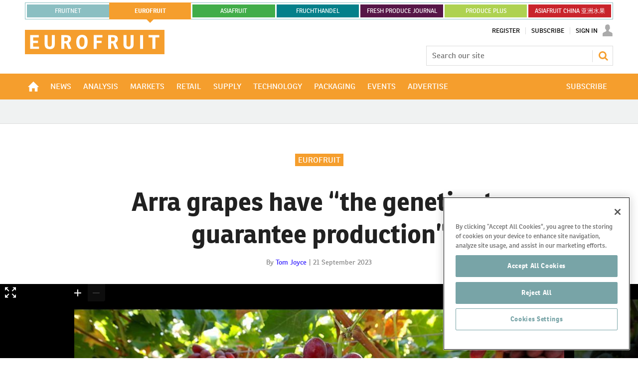

--- FILE ---
content_type: text/html; charset=utf-8
request_url: https://www.fruitnet.com/eurofruit/arra-grapes-have-the-genetics-to-guarantee-production/256115.article
body_size: 42268
content:

<!DOCTYPE html>
<html lang="en">
<head>
	<meta charset="utf-8">
<link rel="preload" as="style" href="/Magazine/core.css?p=7875617649838259">
<link rel="preload" as="script" href="/Magazine/core.js?p=7875617649838259">
	
    <link rel="preload" as="image" href="https://d3fwccq2bzlel7.cloudfront.net/Pictures/480x320fitpad[0]/7/8/8/121788_arracherrycrush2weeksafterthestorm_177446.jpg" imagesrcset="https://d3fwccq2bzlel7.cloudfront.net/Pictures/480x320fitpad[0]/7/8/8/121788_arracherrycrush2weeksafterthestorm_177446.jpg 480w,https://d3fwccq2bzlel7.cloudfront.net/Pictures/768x512fitpad[0]/7/8/8/121788_arracherrycrush2weeksafterthestorm_177446.jpg 768w,https://d3fwccq2bzlel7.cloudfront.net/Pictures/980x653fitpad[0]/7/8/8/121788_arracherrycrush2weeksafterthestorm_177446.jpg 980w" imagesizes="(max-width: 480px) 33vw, (max-width: 768px) 50vw, (max-width: 1024px) 65vw, (max-width: 1280px) 100vw, 100vw" />

	
	

<!-- OneTrust Cookies Consent Notice start for www.fruitnet.com -->
<script src="https://cdn-ukwest.onetrust.com/scripttemplates/otSDKStub.js"  type="text/javascript" charset="UTF-8" data-domain-script="018df4c9-9b7e-75f1-8228-53c20d5a3a6b" ></script>
<script type="text/javascript">
function OptanonWrapper() { }
</script>
<!-- OneTrust Cookies Consent Notice end for www.fruitnet.com -->

<title>Arra grapes have “the genetics to guarantee production” | News | Fruitnet</title>
<meta name="description" content="After assessing the damage of last month’s tropical storm in California, table grape breeding and licensing company Grapa Varieties believes the benefits of Arra varieties that offer tolerance to extreme conditions are undeniable" />
<meta name="viewport" content="width=device-width, initial-scale=1" />


<meta name="momentnowdate" content="2025-12-20 22:18:12.660"/>
<meta name="momentlocale" content="en-gb"/>
<meta name="momentlocaleformat" content="D MMMM YYYY"/>
<meta name="momentrelative" content="false"/>
<meta name="momentrelativeformat" content="YYYY,MM,DD"/>
<meta name="momentrelativemorethan" content="10"/>

	
    <meta name="pubdate" content="Thu, 21 Sep 2023 13:12 GMT" />
<link rel="canonical" href="https://www.fruitnet.com/eurofruit/arra-grapes-have-the-genetics-to-guarantee-production/256115.article" />
<meta name="blockthis" content="blockGA" />
<meta name="showwallpaper" content="false" />
<meta name="navcode" content="101" />
<meta name="primarynavigation" content="Eurofruit" />
    <meta property="og:title" content="Arra grapes have “the genetics to guarantee production”" />
<meta property="og:type" content="Article" />
<meta property="og:url" content="https://www.fruitnet.com/eurofruit/arra-grapes-have-the-genetics-to-guarantee-production/256115.article" />
<meta property="og:site_name" content="Fruitnet" />
<meta property="og:description" content="After assessing the damage of last month's tropical storm in California, table grape breeding and licensing company Grapa Varieties believes the benefits of Arra varieties that offer tolerance to extreme conditions are undeniable" />
<meta property="og:image:width" content="1024" />
<meta property="og:image:height" content="536" />
<meta property="og:image" content="https://d3fwccq2bzlel7.cloudfront.net/Pictures/1024x536/7/9/1/121791_shacharandthearrafirecrunch_572166.jpg" />
<meta property="og:image:alt" content="Shachar Karniel with Arra Fire Crunch" />
<meta property="og:image" content="https://d3fwccq2bzlel7.cloudfront.net/Pictures/1024x536/7/8/8/121788_arracherrycrush2weeksafterthestorm_177446.jpg" />
<meta property="og:image:alt" content="Arra Cherry Crush two weeks after the storm" />
<meta property="og:image" content="https://d3fwccq2bzlel7.cloudfront.net/Pictures/1024x536/7/8/9/121789_mystic_2__712977.jpg" />
<meta property="og:image:alt" content="Mystic Dream" />
<meta property="og:image" content="https://d3fwccq2bzlel7.cloudfront.net/Pictures/1024x536/7/9/2/121792_arrasweeties2weeksafterthestorm_166923.jpg" />
<meta property="og:image:alt" content="Arra Sweeties two weeks after the storm" />

<meta property="twitter:card" content="summary_large_image" />
<meta property="twitter:title" content="Arra grapes have “the genetics to guarantee production”" />
<meta property="twitter:description" content="After assessing the damage of last month's tropical storm in California, table grape breeding and licensing company Grapa Varieties believes the benefits of Arra varieties that offer tolerance to extreme conditions are undeniable" />
<meta property="twitter:image:src" content="https://d3fwccq2bzlel7.cloudfront.net/Pictures/1120xAny/7/9/1/121791_shacharandthearrafirecrunch_572166.jpg" />
<meta property="twitter:image:alt" content="Shachar Karniel with Arra Fire Crunch" />

	
<link rel="icon" href="/magazine/dest/graphics/favicons/favicon-32x32.png" />
<!--[if IE]><link rel="shortcut icon" href="/magazine/dest/graphics/favicons/favicon.ico" /><![endif]-->
<link rel="apple-touch-icon-precomposed" href="/magazine/dest/graphics/favicons/apple-touch-icon-precomposed.png" />
<meta name="msapplication-TileImage" content="/magazine/dest/graphics/favicons/mstile-144x144.png" />
<meta name="msapplication-TileColor" content="#ffffff" />
	
	<link href="/Magazine/core.css?p=7875617649838259" rel="stylesheet" type="text/css">
<link href="/Magazine/print.css?p=7875617649838259" rel="stylesheet" type="text/css" media="print">


	
<script src="https://cdnjs.cloudflare.com/ajax/libs/jquery/3.4.1/jquery.min.js" integrity="sha256-CSXorXvZcTkaix6Yvo6HppcZGetbYMGWSFlBw8HfCJo=" crossorigin="anonymous" referrerpolicy="no-referrer"></script>
	
<script>var newLang={"more":{"default":"Show more","searchtype":"Show more","searchdates":"Show more"},"less":{"default":"Show fewer","searchtype":"Show fewer","searchdates":"Show fewer"},"show":{"default":"show"},"hide":{"default":"hide"},"caption":{"show":"show caption","hide":"hide caption"},"carousel":{"play":"play slideshow","pause":"pause slideshow"}};</script>
	<script type="text/javascript">
					var IPState = {
					
						useripstate: false,
						useripname: ''
						
					};
				</script>
<script type="text/javascript">
          
					window.dataLayer = window.dataLayer || [];
					window.dataLayer.push({'StoryID':'256115'});
					window.dataLayer.push({'StoryFormatProperty':'N'});
					
					window.dataLayer.push({'StoryCategories':'|Production &amp; Trade|Sustainability|Research &amp; Development|Food waste|Climate change|Environment|Africa|Asia|Europe|India|Israel|Namibia|United States|South Africa|North America|Eurofruit|Grapes|Fruit|'});
					
					window.dataLayer.push({'StoryLayout':'Gallery'});
					window.dataLayer.push({'StoryWidth':'standard width'});
					
					
					window.dataLayer.push({'StoryLayoutCode':'4'});
					
					window.dataLayer.push({'StoryFormatCode':'1096'});
					
					window.dataLayer.push({'StoryTypeCode':'1018'});
					
					window.dataLayer.push({'StoryCategoriesCodes':'|205|209|214|261|264|266|404|415|475|508|514|562|638|650|657|1101|2052|2121|'});
					
					window.dataLayer.push({'StoryFullNavPath':'|100|101|'});
					       
					window.dataLayer.push({'UserID':undefined});
					window.dataLayer.push({'NavCode':'101'});
					window.dataLayer.push({'MicrositeNavCode':'101'});
					window.dataLayer.push({'NavKey':'101'});
          
          window.dataLayer.push({'NavigationAreaNavCode':'101'});
          </script>
<script type="text/javascript">
window.dataLayer.push({'AccessQualificationTypeName':'Free access (anonymous users)'});
window.dataLayer.push({'AccessProductCode':'P_000012'});
window.dataLayer.push({'AccessProductName':'Fruitnet Online Registered'});
window.dataLayer.push({'AccessCount':'1'});
</script>
<script type="text/javascript">
  window.dataLayer.push({'UserStateLoggedIn':'False'});
window.dataLayer.push({'LoggedIn':'False'});
  window.dataLayer.push({'FullNavPath':'|100|101|'});
  window.dataLayer.push({'grecaptcha':'6LdF8vonAAAAAD7o_GFdZx7ScY1_ggHdHUmijbXX'});
</script>
	<link rel="preload" href="https://use.typekit.net/uiv3mue.css" as="style">
<link rel="stylesheet" href="https://use.typekit.net/uiv3mue.css">
<style>
	/* Global menu */

	.container.globalMenu{
		display:none;
	}
	.microsite .container.globalMenu .inner-sleeve {
		padding-right: 0; 
		padding-left: 0; 
	}

	@media screen and (min-width: 1024px){

		.container.globalMenu{
			display:block;
		}

		.container.globalMenu .main{
			display:flex;
			list-style: none;
			background-color:#8BBFC2;
			flex-wrap:nowrap;
			padding:1px;
			margin-top:5px;
			max-height: 36px;
		}

		.container.globalMenu .main li{
			flex:1 1 auto;
			text-align:center;
			border:3px solid #fff;
			padding: 13px 8px;
			text-transform: uppercase;
			font-size: 12px;
			margin-bottom: 0;
			line-height: normal;
			border-right:0;
			position:relative;
		}

		.container.globalMenu .main a{
			position: absolute;
			top: 0;
			left: 0;
			width: 100%;
			height: 100%;
			display: flex;
			justify-content: center;
			align-items: center;

		}
		 
		.container.globalMenu .main li:last-child{
			border-right:3px solid #fff;
		}

		.container.globalMenu .main li.current{
			border:0;
			position:relative;
			margin:-1px;
			display: flex;
			align-items: center;
			justify-content: center;
		}

		.container.globalMenu .main li.current a{
			font-weight:bold;
		}

		.container.globalMenu .main li.current a:after{
			content: '';
			position: absolute;
			bottom: -7px;
			width: 0;
			height: 0;
			border-left: 7px solid transparent;
			border-right: 7px solid transparent;
			border-top: 7px solid #8BBFC2;
			left: 50%;
			right: 50%;
			transform: translate(-50%); 
		}
		.container.globalMenu .main li.current .eurofruit:after{
			border-top: 7px solid #F59E2D;
		}
		.container.globalMenu .main li.current .asiafruit:after{
			border-top: 7px solid #41AD49;
		}
		.container.globalMenu .main li.current .fruchthandel:after{
			border-top: 7px solid #04808A;
		}
		.container.globalMenu .main li.current .freshproduce:after{
			border-top: 7px solid #561647;
		}
		.container.globalMenu .main li.current .producefruit:after{
			border-top: 7px solid #AED251;
		}
		.container.globalMenu .main li.current .chinafruit:after{
			border-top: 7px solid #C9252C;
		}
		.container.globalMenu .main li a{
			color:#fff; 
		}
		.container.globalMenu .main li a:hover{
			color:#fff;
			text-decoration:none;
			transition: background-color .3s linear;

		}
		.container.globalMenu .main li.current a:hover{
			background-color:initial;

		}

		.container.globalMenu .main a.fruitnet{

		}
		.container.globalMenu .main a.fruitnet:hover{
			background-color:#5F8F91;
		}
		.container.globalMenu .main li.current a.eurofruit:hover{
			background-color:#F59E2D;
		}
		.container.globalMenu .main a.eurofruit{
			background-color:#F59E2D;
		}
		.container.globalMenu .main a.eurofruit:hover{
			background-color:#E68008;
		}
		.container.globalMenu .main li.current a.asiafruit:hover{
			background-color:#41AD49;
		}
		.container.globalMenu .main a.asiafruit{
			background-color:#41AD49;
		}
		.container.globalMenu .main a.asiafruit:hover{
			background-color:#118101;
		}
		.container.globalMenu .main li.current a.fruchthandel:hover{
			background-color:#04808A;
		}
		.container.globalMenu .main a.fruchthandel{
			background-color:#04808A;
		}
		.container.globalMenu .main a.fruchthandel:hover{
			background-color:#005980;
		}
		.container.globalMenu .main li.current a.freshproduce:hover{
			background-color:#561647;
		}
		.container.globalMenu .main a.freshproduce{
			background-color:#561647;
		}
		.container.globalMenu .main a.freshproduce:hover{
			background-color:#4E8E72;
		}
		.container.globalMenu .main li.current a.producefruit:hover{
			background-color:#AED251;
		}
		.container.globalMenu .main a.producefruit{
			background-color:#AED251;
		}
		.container.globalMenu .main a.producefruit:hover{
			background-color:#1F5CA0;
		}
		.container.globalMenu .main a.chinafruit{
			background-color:#C9252C;
		}
		.container.globalMenu .main a.chinafruit:hover{
			background-color:#9e171d;
		}
	}

	@media screen and (min-width: 1200px){

		.container.globalMenu .main li{
			flex:1 1 0;
		}
	}
</style>

<style>
	/* mobile site extra menu */
	.content.fruitnet-mobile-menu {
		background-color: #fff;
		border:1px solid #000;
		padding: 20px;
	}
	.mobile-menu-iu-logo {
		margin-bottom: 15px;
	}
	.mobile-menu-iu-logo a:hover{
		-webkit-filter: grayscale(1);
		filter: grayscale(1);
	}
	ul.mobile-menu-sub-brands {
		padding-bottom: 0;
	}
	ul.mobile-menu-sub-brands li{
		margin-bottom: 1px;
	}
	ul.mobile-menu-sub-brands li a:hover{
		-webkit-filter: grayscale(1);
		filter: grayscale(1); 
	}
	
	
	/*Mid page advert*/
	.midpageAdvert {
		background:#f0f2f2;
		padding:20px 0;
	}
</style>
<!--FNET-26 START TEMP FIX -->
<style>
@media screen and (min-width: 1024px){
		.nav-fixed.microsite .desktopNavigation {
			 z-index: 32767;
		}
	.microsite .desktopNavigation {

	}
}
</style>

<!--FNET-121 START TEMP FIX -->
<style>
.desktopNavigation ul.main > li.hasChildren.current .subnav > ul li a > span, 
.desktopNavigation ul.main > li.hasChildren.current .subnav > ul li > span {
    background-color: transparent;
}

.fruchthandel-microsite .masthead .mastheadLogo {
    display: block;
    margin-top: -47px;
}
.fruchthandel-microsite .masthead .mastheadLogo svg {
	width: 161px;
   height: 37px;
}
@media screen and (min-width: 1024px){
	.fruchthandel-microsite .masthead .mastheadLogo {
		 margin-top: -88px;
	}
	.fruchthandel-microsite .masthead .mastheadLogo svg {
		width: inherit;
		height: auto;
	}
}
</style>
<!--FNET-121 END TEMP FIX -->

<!--START OF CSS ADDED BY FRUITNET -->
<style type="text/css">
	.full-width-background.afcyellow {
		background-color: #FFCC00;
 	}
	.full-width-background.afcgreen {
		background-color: #3FA535;
 	}
	.full-width-background.afcred {
		background-color: #C9252C;
 	}
	.full-width-background.fnblue {
		background-color: #8BBFC2;
 	}
	.full-width-background.fndarkblue {
		background-color: #78A4A7;
 	}
	.full-width-background.fnyellow {
		background-color: #EECD00;
 	}

	#join-us-at-asia-fruit-logistica_6501 .more a {
		color: #FFFFFF;
		text-decoration: underline;
		font-weight: bold;
 	}

	#join-us-at-asia-fruit-logistica_6523 .more a {
		color: #FFFFFF;
		text-decoration: underline;
		font-weight: bold;
 	}

</style>
<!--END OF CSS ADDED BY FRUITNET --><style type="text/css">.inline_image img[width][height]:not(.zoomable-image) {contain: unset;}</style>
<link rel='stylesheet' href='/Uploads/CSS/2//Herocolour.css' type='text/css' />

<style>
	.masthead .mast {
		border-bottom: 3px solid #F59E2D;
	}
	.masthead .menuToggle .toggleIcon a {
		background: #F59E2D;
	}
	.microsite .masthead .mast { 
		z-index: 32768; 
	}

	.micrositeMastLogo.container {
		z-index: 32769;
		position: fixed;
	}
	.masthead .mastheadLogo {
		display:block;
		margin-top: -42px;
	}
	.masthead .mastheadLogo .logo {
		display:none;
	}
	.microsite .listBlocks ul li .storyType {
		display: inline-block;
	}
	@media screen and (min-width: 1024px){
		.microsite .masthead .mast { 
			margin-top: -20px;
		}

		.micrositeMastLogo.container {
			position: relative;
		}
		.masthead .mastheadSearch { 
			margin-top: 23px;
		}

		.masthead .mastheadLogo {
			margin-top: -88px;
		}
		.masthead .mastheadLogo .logo {
			display:block;
		}
		.masthead .mobile-logo {
			display:none;
		} 
	}
</style>
<script>
    function getDataLayerVal(keyVal) {
        for (var i = 0; i < window.dataLayer.length; i++) {
            if (dataLayer[i][keyVal] !== undefined) {
                return dataLayer[i][keyVal];
            }
        }
    }
</script>
<!-- JAVASCRIPT HEAD-->
<!-- Google tag (gtag.js) -->
<script async src="https://www.googletagmanager.com/gtag/js?id=G-J6BQ3SZRWD"></script>
<script>
  window.dataLayer = window.dataLayer || [];
  function gtag(){dataLayer.push(arguments);}
  gtag('js', new Date());

  gtag('config', 'G-J6BQ3SZRWD');
</script>

<script async src="https://securepubads.g.doubleclick.net/tag/js/gpt.js"></script>

<script>
    window.googletag = window.googletag || {
        cmd: []
    };
    googletag.cmd.push(function() {
    
	    var eurofruit_website_super_banner = googletag.sizeMapping().addSize([1000, 0],[[1180, 130]]).addSize([0, 0],[[370, 140]]).build();
		googletag.defineSlot('/22708556282/eurofruit_website_super_banner', [[370, 140], [1180, 130]], 'div-gpt-ad-1697235070628-0').defineSizeMapping(eurofruit_website_super_banner).addService(googletag.pubads());
		
        var eurofruit_website_central_banner_01 = googletag.sizeMapping().addSize([1000, 0],[[1180, 130]]).addSize([0, 0],[[370, 140]]).build();
       googletag.defineSlot('/22708556282/eurofruit_website_central_banner_01', [[370, 140], [1180, 130]], 'div-gpt-ad-1697386749992-0').defineSizeMapping(eurofruit_website_central_banner_01).addService(googletag.pubads());
        
        var eurofruit_website_central_banner_02 = googletag.sizeMapping().addSize([1000, 0],[[1180, 130]]).addSize([0, 0],[[370, 140]]).build();
		googletag.defineSlot('/22708556282/eurofruit_website_central_banner_02', [[1180, 130], [370, 140]], 'div-gpt-ad-1697386777303-0').defineSizeMapping(eurofruit_website_central_banner_02).addService(googletag.pubads());
        
        var eurofruit_website_central_banner_03 = googletag.sizeMapping().addSize([1000, 0],[[1180, 130]]).addSize([0, 0],[[370, 140]]).build();
		googletag.defineSlot('/22708556282/eurofruit_website_central_banner_03', [[1180, 130], [370, 140]], 'div-gpt-ad-1697386798853-0').defineSizeMapping(eurofruit_website_central_banner_03).addService(googletag.pubads());
        
        var eurofruit_website_central_banner_04 = googletag.sizeMapping().addSize([1000, 0],[[1180, 130]]).addSize([0, 0],[[370, 140]]).build();
       googletag.defineSlot('/22708556282/eurofruit_website_central_banner_04', [[370, 140], [1180, 130]], 'div-gpt-ad-1697386822765-0').defineSizeMapping(eurofruit_website_central_banner_04).addService(googletag.pubads());
        
        var eurofruit_website_central_banner_05 = googletag.sizeMapping().addSize([1000, 0],[[1180, 130]]).addSize([0, 0],[[370, 140]]).build();
       googletag.defineSlot('/22708556282/eurofruit_website_central_banner_05', [[370, 140], [1180, 130]], 'div-gpt-ad-1697386847504-0').defineSizeMapping(eurofruit_website_central_banner_05).addService(googletag.pubads());

       googletag.defineSlot('/22708556282/eurofruit_website_large_side_banner_01', [380, 450], 'div-gpt-ad-1697387069059-0').addService(googletag.pubads());
		googletag.defineSlot('/22708556282/eurofruit_website_large_side_banner_02', [380, 450], 'div-gpt-ad-1697387096169-0').addService(googletag.pubads());
		googletag.defineSlot('/22708556282/eurofruit_website_large_side_banner_03', [380, 450], 'div-gpt-ad-1697387119936-0').addService(googletag.pubads());
    	googletag.defineSlot('/22708556282/eurofruit_website_large_side_banner_04', [380, 450], 'div-gpt-ad-1697387145157-0').addService(googletag.pubads());
		googletag.defineSlot('/22708556282/eurofruit_website_large_side_banner_05', [380, 450], 'div-gpt-ad-1708434309201-0').addService(googletag.pubads());
    
        googletag.defineSlot('/22708556282/eurofruit_website_small_side_banner_01', [380, 225], 'div-gpt-ad-1695670669518-0').addService(googletag.pubads());
        googletag.defineSlot('/22708556282/eurofruit_website_small_side_banner_02', [380, 225], 'div-gpt-ad-1695671584576-0').addService(googletag.pubads());
		googletag.defineSlot('/22708556282/eurofruit_website_small_side_banner_03', [380, 225], 'div-gpt-ad-1695671662213-0').addService(googletag.pubads());
		googletag.defineSlot('/22708556282/eurofruit_website_small_side_banner_04', [380, 225], 'div-gpt-ad-1695671718292-0').addService(googletag.pubads());
		googletag.defineSlot('/22708556282/eurofruit_website_small_side_banner_05', [380, 225], 'div-gpt-ad-1699357035392-0').addService(googletag.pubads());
		googletag.defineSlot('/22708556282/eurofruit_website_small_side_banner_06', [380, 225], 'div-gpt-ad-1699523592457-0').addService(googletag.pubads());		
		
        // Enable SRA and services.
        googletag.pubads().enableSingleRequest();
        googletag.pubads().collapseEmptyDivs();
        googletag.pubads().setCookieOptions(1);
        googletag.enableServices();

    });
</script>
	

<script>
	var EnhancedAdvertisingConfig = {};
</script>

<!--Microsite Enhanced Adverts JSON definition from navigation ASSET-->


<script>
   $(window).trigger("wvcfe:micrositeenhancedadvertsinit", [event, EnhancedAdvertisingConfig]);
	
</script>
	
	
	


	<!-- Ab Google Tag Manager -->
<script>(function(w,d,s,l,i){w[l]=w[l]||[];w[l].push({'gtm.start':
new Date().getTime(),event:'gtm.js'});var f=d.getElementsByTagName(s)[0],
j=d.createElement(s),dl=l!='dataLayer'?'&l='+l:'';j.async=true;j.src=
'https://www.googletagmanager.com/gtm.js?id='+i+dl;f.parentNode.insertBefore(j,f);
})(window,document,'script','dataLayer','GTM-NZZ5XND');</script>
<!-- Ab End Google Tag Manager -->

<!-- FN Google Tag Manager -->
<script>(function(w,d,s,l,i){w[l]=w[l]||[];w[l].push({'gtm.start':
new Date().getTime(),event:'gtm.js'});var f=d.getElementsByTagName(s)[0],
j=d.createElement(s),dl=l!='dataLayer'?'&l='+l:'';j.async=true;j.src=
'https://www.googletagmanager.com/gtm.js?id='+i+dl;f.parentNode.insertBefore(j,f);
})(window,document,'script','dataLayer','GTM-TPB2FRP');</script>
<!-- FN End Google Tag Manager -->

</head>
<body id="story" class="M1-master microsite js-disabled eurofruit-microsite story-style-4 story-format-1018 story-type-1096">
	
	<!-- Ab Google Tag Manager (noscript) -->
<noscript><iframe src="https://www.googletagmanager.com/ns.html?id=GTM-NZZ5XND"
height="0" width="0" style="display:none;visibility:hidden"></iframe></noscript>
<!-- Ab End Google Tag Manager (noscript) -->

<!-- FN Google Tag Manager (noscript) -->
<noscript><iframe src="https://www.googletagmanager.com/ns.html?id=GTM-TPB2FRP"
height="0" width="0" style="display:none;visibility:hidden"></iframe></noscript>
<!-- FN End Google Tag Manager (noscript) -->
	
<!--[if lte IE 10]>
<link rel="stylesheet" href="/CSS/dest/notsupported.css">
<div class="notSupported">
	<div class="sleeve">
		<span id="logo" class="vector-icon i-brand-logo i-brand-logo-dims"></span>
		<h2>
			Your browser is not supported
		</h2>
		<p>
			Sorry but it looks as if your browser is out of date. To get the best experience using our site we recommend that you upgrade or switch browsers.
		</p>
		<p class="buttonContainer">
			<a class="button" href="https://www.google.co.uk/webhp?ion=1&espv=2&ie=UTF-8#q=update+my+browser" target="_blank">Find a solution</a>
		</p>
	</div>
</div>
<![endif]-->
	<script type="text/javascript">document.body.className = document.body.className.replace('js-disabled', ''); document.cookie="_js=1; path=/";</script>
	


	<div id="wrapper">
		
<ul id="skiplinks"><li><a href="#wrapper_sleeve">Skip to main content</a></li><li><a href="#mainnav">Skip to navigation</a></li></ul>
		
<header id="masthead" class="masthead">
	
	
    
	<div class="mast container full" data-multi-toggle-menu>
		<div class="inner-sleeve" data-menu-open-pushed>
			<div class="container globalMenu navigation-more">
	<div class="inner-sleeve">
		<div>
			<ul class="main">
				<li> <a class="fruitnet" href="/">Fruitnet</a></li>    
				<li  class="current"> <a class="eurofruit" href="/eurofruit">eurofruit</a></li>
				<li> <a class="asiafruit" href="/asiafruit">asiafruit</a></li>
				<li> <a class="fruchthandel" href="https://www.fruchthandel.de">FRUCHTHANDEL</a></li>
				<li> <a class="freshproduce" href="/fresh-produce-journal">FRESH PRODUCE JOURNAL   </a></li>
				<li> <a class="producefruit" href="/produce-plus">PRODUCE PLUS</a></li>
				<li> <a class="chinafruit" href="https://asiafruitchina.net/" >ASIAFRUIT CHINA 亚洲水果 </a></li>    
			</ul>
		</div>
	</div>
</div>
			<div class="mastControls">
				<nav data-multi-toggle-item="" class="mastNav loggedout hide"><span class="toggleIcon"><a href="#mastnav" data-toggle-button=""><span class="assistive">Mast navigation</span></a></span><ul id="mastnav" data-toggle-element=""><li><a href="https://account.fruitnet.com/register?returl=https%3a%2f%2fwww.fruitnet.com">Register</a></li><li><a href="https://www.fruitnet.com/subscribe">Subscribe</a></li><li><a class="popup signIn" href="https://www.fruitnet.com/sign-in">Sign In</a></li></ul></nav>
				
				<div class="mastheadSearch hide" data-multi-toggle-item="">
			<span class="toggleIcon"><a href="#search" data-toggle-button=""><span class="assistive">Search our site</span></a></span>
			<form action="/searchresults" method="get" id="mastsearch" data-toggle-element="">
				<fieldset>
					<div>
<input type="text" id="search" value="" name="qkeyword" class="text" placeholder="Search our site" />
<input type="hidden" name="forcemicrositenavcode" value="101"/>
<input type="hidden" name="parametrics" value="WVMICROSITEROOTNAVCODE|101"/>
<button class="mastSearch" type="submit">Search</button>
					</div>
				</fieldset>
			</form>
		</div>


<div class="menuToggle">
	<span class="toggleIcon"><a href="#mobilemenu" data-menu-toggle-button=""><span class="assistive">Menu</span></a></span>
</div>
			</div>
		</div>
	</div>
	<div class="micrositeMastLogo container">
		<div class="inner-sleeve" data-menu-open-pushed>
			<div class="mastheadLogo">
	<a href="/eurofruit">
		<svg class="logo" xmlns="http://www.w3.org/2000/svg" width="280" height="48.758" viewBox="0 0 280 48.758">
			<g id="Group_1972" data-name="Group 1972" transform="translate(-50 -191)">
				<g id="Group_1883" data-name="Group 1883" transform="translate(6.749 149.05)">
					<path id="Path_1" data-name="Path 1" d="M43.251,90.708V41.95h280V90.708Z" transform="translate(0)" fill="#f59e2d"/>
					<path id="Path_2" data-name="Path 2" d="M56.2,54.87H73.346v4.6H62.185v6.6h9.7v4.6h-9.7v7.134H73.806v4.64H56.2Z" transform="translate(-2.382 -2.377)" fill="#fff"/>
					<path id="Path_3" data-name="Path 3" d="M97.708,71.937a12.616,12.616,0,0,0,.268,3.183,3.636,3.636,0,0,0,3.951,2.837c2.455,0,3.49-1.073,3.912-2.8a16.345,16.345,0,0,0,.229-3.451V54.87h6.022V72.627a14.973,14.973,0,0,1-.805,5.254c-1.227,3.068-4.1,4.986-9.434,4.986-4.641,0-7.478-1.534-8.937-4.218a12.8,12.8,0,0,1-1.227-6.06V54.87h6.022Z" transform="translate(-8.91 -2.377)" fill="#fff"/>
					<path id="Path_4" data-name="Path 4" d="M153.188,82.445H146.9L142.22,71.438h-3.605V82.445H132.67V54.87H142.3c5.907,0,9.857,2.263,9.857,7.556a8.209,8.209,0,0,1-4.449,7.708ZM142.22,66.951a3.661,3.661,0,0,0,3.95-3.873c0-3.03-1.419-3.8-4.219-3.8h-3.336v7.67Z" transform="translate(-16.449 -2.377)" fill="#fff"/>
					<path id="Path_5" data-name="Path 5" d="M169.424,68.125c0-9.051,4.6-13.96,11.7-13.96,7.479,0,11.123,4.718,11.123,13.768,0,11.275-4.948,14.919-11.545,14.919C174.333,82.852,169.424,79.4,169.424,68.125Zm11.544-9.089c-2.837,0-5.254,2.109-5.254,9.128,0,7.249,1.917,9.933,5.062,9.933,2.915,0,5.178-1.879,5.178-10.125C185.954,60.954,183.844,59.036,180.968,59.036Z" transform="translate(-23.21 -2.247)" fill="#fff"/>
					<path id="Path_6" data-name="Path 6" d="M229.959,54.87v4.641H218.223v6.6h9.818v4.6h-9.818V82.445h-5.982V54.87Z" transform="translate(-31.086 -2.377)" fill="#fff"/>
					<path id="Path_7" data-name="Path 7" d="M268.339,82.445h-6.289l-4.68-11.007h-3.6V82.445H247.82V54.87h9.627c5.906,0,9.856,2.263,9.856,7.556a8.209,8.209,0,0,1-4.449,7.708ZM257.369,66.951a3.661,3.661,0,0,0,3.95-3.873c0-3.03-1.418-3.8-4.219-3.8h-3.336v7.67Z" transform="translate(-37.631 -2.377)" fill="#fff"/>
					<path id="Path_8" data-name="Path 8" d="M291.489,71.937a12.615,12.615,0,0,0,.268,3.183,3.635,3.635,0,0,0,3.951,2.837c2.454,0,3.489-1.073,3.911-2.8a16.29,16.29,0,0,0,.23-3.451V54.87h6.022V72.627a14.971,14.971,0,0,1-.806,5.254c-1.227,3.068-4.1,4.986-9.434,4.986-4.641,0-7.478-1.534-8.936-4.218a12.8,12.8,0,0,1-1.227-6.06V54.87h6.022Z" transform="translate(-44.556 -2.377)" fill="#fff"/>
					<path id="Path_9" data-name="Path 9" d="M332.433,54.87V82.445H326.45V54.87Z" transform="translate(-52.095 -2.377)" fill="#fff"/>
					<path id="Path_10" data-name="Path 10" d="M347.13,54.87h21.477v4.6H360.86V82.445h-5.983V59.473H347.13Z" transform="translate(-55.899 -2.377)" fill="#fff"/>
				</g>
			</g>
		</svg>
		<svg class="mobile-logo" xmlns="http://www.w3.org/2000/svg" width="144.943" height="25.24" viewBox="0 0 144.943 25.24">
			<g id="Group_2132" data-name="Group 2132" transform="translate(-43.251 -41.95)">
				<path id="Path_1" data-name="Path 1" d="M43.251,67.19V41.95H188.195V67.19Z" transform="translate(0)" fill="#f59e2d"/>
				<path id="Path_2" data-name="Path 2" d="M56.2,54.87h8.874v2.383H59.3v3.415h5.023V63.05H59.3v3.693h6.015v2.4H56.2Z" transform="translate(-7.48 -7.462)" fill="#fff"/>
				<path id="Path_3" data-name="Path 3" d="M94.8,63.7a6.531,6.531,0,0,0,.139,1.648,1.882,1.882,0,0,0,2.045,1.469,1.783,1.783,0,0,0,2.025-1.449,8.461,8.461,0,0,0,.119-1.786V54.87h3.117v9.192a7.751,7.751,0,0,1-.417,2.72c-.635,1.588-2.124,2.581-4.884,2.581-2.4,0-3.871-.794-4.626-2.184a6.627,6.627,0,0,1-.635-3.137V54.87H94.8Z" transform="translate(-27.974 -7.462)" fill="#fff"/>
				<path id="Path_4" data-name="Path 4" d="M143.291,69.144h-3.256l-2.422-5.7h-1.866v5.7H132.67V54.87h4.983c3.058,0,5.1,1.171,5.1,3.911a4.249,4.249,0,0,1-2.3,3.99Zm-5.677-8.021a1.9,1.9,0,0,0,2.045-2c0-1.568-.735-1.966-2.184-1.966h-1.727v3.97Z" transform="translate(-51.645 -7.462)" fill="#fff"/>
				<path id="Path_5" data-name="Path 5" d="M169.424,61.392c0-4.685,2.383-7.227,6.055-7.227,3.872,0,5.758,2.442,5.758,7.127,0,5.837-2.561,7.723-5.976,7.723C171.965,69.015,169.424,67.228,169.424,61.392Zm5.976-4.705c-1.469,0-2.72,1.092-2.72,4.725,0,3.752.992,5.142,2.62,5.142,1.509,0,2.68-.973,2.68-5.241C177.981,57.679,176.889,56.686,175.4,56.686Z" transform="translate(-72.873 -7.055)" fill="#fff"/>
				<path id="Path_6" data-name="Path 6" d="M221.413,54.87v2.4h-6.075v3.415h5.082v2.382h-5.082v6.075h-3.1V54.87Z" transform="translate(-97.603 -7.462)" fill="#fff"/>
				<path id="Path_7" data-name="Path 7" d="M258.442,69.144h-3.256l-2.423-5.7H250.9v5.7H247.82V54.87H252.8c3.057,0,5.1,1.171,5.1,3.911a4.25,4.25,0,0,1-2.3,3.99Zm-5.678-8.021a1.9,1.9,0,0,0,2.045-2c0-1.568-.734-1.966-2.184-1.966H250.9v3.97Z" transform="translate(-118.152 -7.462)" fill="#fff"/>
				<path id="Path_8" data-name="Path 8" d="M288.584,63.7a6.531,6.531,0,0,0,.139,1.648,1.882,1.882,0,0,0,2.045,1.469,1.783,1.783,0,0,0,2.025-1.449,8.43,8.43,0,0,0,.119-1.786V54.87h3.117v9.192a7.75,7.75,0,0,1-.417,2.72c-.635,1.588-2.124,2.581-4.884,2.581-2.4,0-3.871-.794-4.626-2.184a6.627,6.627,0,0,1-.635-3.137V54.87h3.117Z" transform="translate(-139.896 -7.462)" fill="#fff"/>
				<path id="Path_9" data-name="Path 9" d="M329.547,54.87V69.144h-3.1V54.87Z" transform="translate(-163.567 -7.462)" fill="#fff"/>
				<path id="Path_10" data-name="Path 10" d="M347.13,54.87h11.118v2.383h-4.01V69.144h-3.1V57.253h-4.01Z" transform="translate(-175.511 -7.462)" fill="#fff"/>
			</g>
		</svg>
 
	</a>
</div>
		</div>
	</div>
	<div class="menuContainer">
		<div class="mobileMenu" id="mobilemenu">
  <div class="sleeve">
    <a class="menuClose" href="#wrapper">
      <span>Close<span class="assistive"> menu</span></span>
    </a>
    <ul class="main">
      <li class="home-icon">
        <a href="https://www.fruitnet.com/eurofruit">
          <span>Home</span>
        </a>
      </li>
      <li class="">
        <a href="https://www.fruitnet.com/eurofruit/news">
          <span>News</span>
        </a>
      </li>
      <li class="">
        <a href="https://www.fruitnet.com/eurofruit/analysis">
          <span>Analysis</span>
        </a>
      </li>
      <li class="">
        <a href="https://www.fruitnet.com/eurofruit/markets">
          <span>Markets</span>
        </a>
      </li>
      <li class="">
        <a href="https://www.fruitnet.com/eurofruit/retail">
          <span>Retail</span>
        </a>
      </li>
      <li class="">
        <a href="https://www.fruitnet.com/eurofruit/supply">
          <span>Supply</span>
        </a>
      </li>
      <li class="">
        <a href="https://www.fruitnet.com/eurofruit/technology">
          <span>Technology</span>
        </a>
      </li>
      <li class="">
        <a href="https://www.fruitnet.com/eurofruit/packaging">
          <span>Packaging</span>
        </a>
      </li>
      <li class="">
        <a href="https://www.fruitnet.com/events">
          <span>Events</span>
        </a>
      </li>
      <li class="highlight right">
        <a href="https://www.fruitnet.com/subscribe">
          <span>Subscribe</span>
        </a>
      </li>
      <li class="">
        <a href="https://www.fruitnet.com/eurofruit/advertise">
          <span>Advertise</span>
        </a>
      </li>
    </ul>
    <div class="content fruitnet-mobile-menu">
	<div class="mobile-menu-iu-logo">
		<a href="/">
			<svg id="brand-logo" xmlns="http://www.w3.org/2000/svg" width="153.999" height="31.041" viewBox="0 0 153.999 31.041">
				<g id="Group_1868" data-name="Group 1868">
					<rect id="Rectangle_1" data-name="Rectangle 1" width="153.999" height="31.041" fill="#8bbfc2"/>
					<g id="Group_1" data-name="Group 1" transform="translate(6.149 6.593)">
						<path id="Path_1" data-name="Path 1" d="M35.38,113.492v2.96H27.939v4.206h6.224v2.936H27.939v7.485H24.147V113.492Z" transform="translate(-24.147 -113.492)" fill="#fff"/>
						<path id="Path_2" data-name="Path 2" d="M58.505,131.079H54.518l-2.966-7.02H49.265v7.02H45.5V113.492h6.1c3.744,0,6.249,1.443,6.249,4.819a5.239,5.239,0,0,1-2.821,4.917ZM51.551,121.2a2.327,2.327,0,0,0,2.5-2.469c0-1.933-.9-2.422-2.675-2.422H49.265V121.2Z" transform="translate(-27.129 -113.492)" fill="#fff"/>
						<path id="Path_3" data-name="Path 3" d="M71.963,124.377a8.074,8.074,0,0,0,.17,2.029,2.308,2.308,0,0,0,2.505,1.811,2.185,2.185,0,0,0,2.479-1.785,10.431,10.431,0,0,0,.146-2.2V113.492h3.817v11.325a9.6,9.6,0,0,1-.511,3.35c-.778,1.957-2.6,3.181-5.981,3.181-2.942,0-4.742-.979-5.665-2.691a8.205,8.205,0,0,1-.779-3.864v-11.3h3.817Z" transform="translate(-30.292 -113.492)" fill="#fff"/>
						<path id="Path_4" data-name="Path 4" d="M95.466,113.492v17.587H91.673V113.492Z" transform="translate(-33.578 -113.492)" fill="#fff"/>
						<path id="Path_5" data-name="Path 5" d="M104.4,113.492h13.616v2.935H113.1v14.652H109.31V116.427H104.4Z" transform="translate(-35.356 -113.492)" fill="#fff"/>
						<path id="Path_6" data-name="Path 6" d="M141.824,113.492v17.587h-3.307l-4.5-8.023c-.656-1.174-1.313-2.446-1.9-3.767a.024.024,0,0,0-.024.025c.1,1.271.169,2.641.169,4.011v7.754h-3.719V113.492h3.524l4.353,8.145c.632,1.174,1.337,2.5,1.848,3.62.024,0,.024-.024.049-.024-.12-1.271-.22-2.617-.22-3.839v-7.9Z" transform="translate(-38.729 -113.492)" fill="#fff"/>
						<path id="Path_7" data-name="Path 7" d="M152.131,113.492H163v2.935h-7.076v4.208h6.152v2.936h-6.152v4.549h7.367v2.96H152.131Z" transform="translate(-42.023 -113.492)" fill="#fff"/>
						<path id="Path_8" data-name="Path 8" d="M173.027,113.492h13.616v2.935h-4.912v14.652h-3.792V116.427h-4.912Z" transform="translate(-44.941 -113.492)" fill="#fff"/>
					</g>
				</g>
			</svg>
		</a>
	</div>
	<ul class="mobile-menu-sub-brands">
		<!-- eurofruit --> 
		<li>
			<a href="/eurofruit"> <svg id="Group_1951" data-name="Group 1951" xmlns="http://www.w3.org/2000/svg" width="114.055" height="19.861" viewBox="0 0 114.055 19.861">
				<path id="Path_1" data-name="Path 1" d="M43.251,61.811V41.95H157.307V61.811Z" transform="translate(-43.251 -41.95)" fill="#f59e2d"/>
				<path id="Path_2" data-name="Path 2" d="M56.2,54.87h6.983v1.875H58.639v2.687h3.952v1.875H58.639v2.906h4.734V66.1H56.2Z" transform="translate(-51.897 -50.575)" fill="#fff"/>
				<path id="Path_3" data-name="Path 3" d="M94.139,61.822a5.14,5.14,0,0,0,.109,1.3,1.481,1.481,0,0,0,1.609,1.156,1.4,1.4,0,0,0,1.594-1.14,6.657,6.657,0,0,0,.093-1.406V54.87H100V62.1a6.1,6.1,0,0,1-.328,2.14c-.5,1.25-1.671,2.031-3.843,2.031-1.89,0-3.046-.625-3.64-1.718a5.215,5.215,0,0,1-.5-2.468V54.87h2.453Z" transform="translate(-75.586 -50.575)" fill="#fff"/>
				<path id="Path_4" data-name="Path 4" d="M141.028,66.1h-2.562l-1.906-4.484h-1.469V66.1H132.67V54.87h3.921c2.406,0,4.015.922,4.015,3.078a3.344,3.344,0,0,1-1.812,3.14Zm-4.468-6.311a1.491,1.491,0,0,0,1.609-1.578c0-1.234-.578-1.547-1.719-1.547h-1.359v3.124Z" transform="translate(-102.946 -50.575)" fill="#fff"/>
				<path id="Path_5" data-name="Path 5" d="M169.424,59.852c0-3.687,1.875-5.687,4.765-5.687,3.047,0,4.531,1.922,4.531,5.608,0,4.593-2.015,6.077-4.7,6.077C171.424,65.851,169.424,64.444,169.424,59.852Zm4.7-3.7c-1.156,0-2.14.859-2.14,3.718,0,2.953.781,4.046,2.062,4.046,1.187,0,2.109-.766,2.109-4.124C176.157,56.93,175.3,56.149,174.126,56.149Z" transform="translate(-127.483 -50.105)" fill="#fff"/>
				<path id="Path_6" data-name="Path 6" d="M219.458,54.87v1.89h-4.78v2.687h4v1.874h-4V66.1h-2.437V54.87Z" transform="translate(-156.067 -50.575)" fill="#fff"/>
				<path id="Path_7" data-name="Path 7" d="M256.178,66.1h-2.562l-1.906-4.484h-1.468V66.1H247.82V54.87h3.921c2.406,0,4.015.922,4.015,3.078a3.344,3.344,0,0,1-1.812,3.14Zm-4.468-6.311a1.491,1.491,0,0,0,1.609-1.578c0-1.234-.578-1.547-1.719-1.547h-1.359v3.124Z" transform="translate(-179.82 -50.575)" fill="#fff"/>
				<path id="Path_8" data-name="Path 8" d="M287.92,61.822a5.138,5.138,0,0,0,.109,1.3,1.481,1.481,0,0,0,1.609,1.156,1.4,1.4,0,0,0,1.593-1.14,6.636,6.636,0,0,0,.094-1.406V54.87h2.453V62.1a6.1,6.1,0,0,1-.328,2.14c-.5,1.25-1.671,2.031-3.843,2.031-1.89,0-3.046-.625-3.64-1.718a5.215,5.215,0,0,1-.5-2.468V54.87h2.453Z" transform="translate(-204.952 -50.575)" fill="#fff"/>
				<path id="Path_9" data-name="Path 9" d="M328.887,54.87V66.1H326.45V54.87Z" transform="translate(-232.312 -50.575)" fill="#fff"/>
				<path id="Path_10" data-name="Path 10" d="M347.13,54.87h8.748v1.875h-3.156V66.1h-2.437V56.745H347.13Z" transform="translate(-246.118 -50.575)" fill="#fff"/>
				</svg>
			</a>
		</li>
		<!-- asia fruit --> 
		<li>
			<a href="/asiafruit"> <svg id="Group_1953" data-name="Group 1953" xmlns="http://www.w3.org/2000/svg" xmlns:xlink="http://www.w3.org/1999/xlink" width="109.999" height="19.917" viewBox="0 0 109.999 19.917">
				<defs>
					<clipPath id="clip-path">
						<rect id="Rectangle_2" data-name="Rectangle 2" width="109.999" height="19.917" fill="none"/>
					</clipPath>
				</defs>
				<rect id="Rectangle_1" data-name="Rectangle 1" width="109.999" height="19.917" transform="translate(0 0)" fill="#41ad49"/>
				<g id="Group_3" data-name="Group 3" transform="translate(0 0)">
					<g id="Group_2" data-name="Group 2" clip-path="url(#clip-path)">
						<path id="Path_1" data-name="Path 1" d="M40.13,87.077l.737-2.556h3.325l.815,2.556h2.462L44.035,75.8H41.007L37.7,87.077Zm2.384-9.221c.125.628.3,1.49.455,2.07l.721,2.76H41.338l.706-2.776c.172-.658.329-1.442.423-2.055Zm8.53,8.484a7.034,7.034,0,0,0,3.623.955c2.273,0,4.014-1.3,4.014-3.622,0-1.945-1.239-2.885-3.074-3.4-1.161-.33-1.976-.643-1.976-1.569a1.127,1.127,0,0,1,1.287-1.176,1.725,1.725,0,0,1,1.63,1.459l2.227-.644a3.566,3.566,0,0,0-3.826-2.775c-2.259,0-3.794,1.411-3.794,3.434,0,2.336,1.662,2.9,3.041,3.277,1.317.36,1.992.69,2.008,1.693,0,.909-.658,1.27-1.521,1.27a5.712,5.712,0,0,1-2.885-1Zm12.419.736h2.446V75.8H63.463Zm9.235,0,.737-2.556h3.325l.815,2.556h2.461L76.6,75.8H73.578L70.269,87.077Zm2.384-9.221c.125.628.3,1.49.455,2.07l.72,2.761H73.907l.7-2.776c.172-.658.329-1.442.424-2.055ZM84.4,75.8V87.077h2.446v-4.8h4.015V80.4H86.842V77.7h4.8V75.8Zm17.987,6.241a3.355,3.355,0,0,0,1.819-3.152c0-2.164-1.615-3.09-4.03-3.09H96.235V87.077h2.431v-4.5h1.474l1.913,4.5h2.572Zm-3.717-1.3V77.605h1.365c1.144,0,1.725.314,1.725,1.553a1.5,1.5,0,0,1-1.616,1.584ZM111.258,75.8H108.8v7.245a5.234,5.234,0,0,0,.5,2.478c.6,1.1,1.756,1.725,3.653,1.725,2.18,0,3.356-.786,3.858-2.039a6.122,6.122,0,0,0,.33-2.149V75.8h-2.463v6.885a6.689,6.689,0,0,1-.094,1.411,1.409,1.409,0,0,1-1.6,1.145,1.486,1.486,0,0,1-1.615-1.16,5.113,5.113,0,0,1-.111-1.3Zm11.212,11.275h2.447V75.8h-2.447Zm6.9-9.393h3.168v9.393h2.446V77.684h3.168V75.8h-8.783Z" transform="translate(-32.905 -71.489)" fill="#fff"/>
					</g>
				</g>
				</svg>
			</a>
		</li>
				<!-- fruchthandel --> 
		<li>
			<a href="/fruchthandel"> <svg xmlns="http://www.w3.org/2000/svg" width="162.058" height="20.408" viewBox="0 0 162.058 20.408">
				<g id="Group_1959" data-name="Group 1959" transform="translate(-135.687 -400.706)">
					<rect id="Rectangle_2385" data-name="Rectangle 2385" width="162.058" height="20.408" transform="translate(135.687 400.706)" fill="#009490"/>
					<path id="Path_2285" data-name="Path 2285" d="M152.269,409.628v1.942h-4.911v2.76h4.109v1.926h-4.109v4.911h-2.5V409.628Z" transform="translate(-4.6 -4.477)" fill="#fff"/>
					<path id="Path_2286" data-name="Path 2286" d="M177.764,421.167h-2.632l-1.958-4.606h-1.509v4.606h-2.488V409.628h4.028c2.472,0,4.125.947,4.125,3.162a3.434,3.434,0,0,1-1.862,3.225Zm-4.59-6.484a1.532,1.532,0,0,0,1.653-1.621c0-1.268-.594-1.589-1.766-1.589h-1.4v3.21Z" transform="translate(-16.804 -4.477)" fill="#fff"/>
					<path id="Path_2287" data-name="Path 2287" d="M197.473,416.77a5.264,5.264,0,0,0,.113,1.331,1.521,1.521,0,0,0,1.653,1.188,1.442,1.442,0,0,0,1.637-1.172,6.828,6.828,0,0,0,.1-1.444v-7.046h2.52v7.431a6.267,6.267,0,0,1-.337,2.2c-.514,1.284-1.717,2.087-3.948,2.087-1.942,0-3.129-.642-3.739-1.765a5.361,5.361,0,0,1-.514-2.536v-7.415h2.52Z" transform="translate(-29.737 -4.477)" fill="#fff"/>
					<path id="Path_2288" data-name="Path 2288" d="M229.4,418.261l.433,2.038a7.5,7.5,0,0,1-3.547.85c-3.82,0-4.879-3.081-4.879-5.906,0-3.1,1.027-6.1,4.622-6.1,2.872,0,3.723,1.669,4.028,3.178l-2.36.578c-.24-1.108-.706-1.8-1.669-1.8-1.749,0-1.99,2.247-1.99,3.884,0,2.648.738,4.077,2.648,4.077a5.454,5.454,0,0,0,2.712-.8" transform="translate(-43.009 -4.234)" fill="#fff"/>
					<path id="Path_2289" data-name="Path 2289" d="M257.068,409.628v11.539h-2.5v-4.879h-3.884v4.879h-2.5V409.628h2.5v4.654h3.884v-4.654Z" transform="translate(-56.442 -4.477)" fill="#fff"/>
					<path id="Path_2290" data-name="Path 2290" d="M275.5,409.628h8.987v1.926h-3.242v9.613h-2.5v-9.613H275.5Z" transform="translate(-70.151 -4.477)" fill="#fff"/>
					<path id="Path_2291" data-name="Path 2291" d="M311.9,409.628v11.539h-2.5v-4.879h-3.884v4.879h-2.5V409.628h2.5v4.654H309.4v-4.654Z" transform="translate(-83.956 -4.477)" fill="#fff"/>
					<path id="Path_2292" data-name="Path 2292" d="M329.787,421.167l3.386-11.539h3.1l3.514,11.539h-2.519l-.835-2.616h-3.4l-.754,2.616Zm4.878-9.436c-.1.626-.257,1.428-.433,2.1l-.722,2.841h2.408l-.739-2.825c-.16-.594-.337-1.476-.465-2.119Z" transform="translate(-97.39 -4.477)" fill="#fff"/>
					<path id="Path_2293" data-name="Path 2293" d="M367.546,409.628v11.539h-2.183l-2.969-5.264c-.433-.77-.867-1.6-1.252-2.472a.016.016,0,0,0-.017.016c.065.834.113,1.733.113,2.632v5.088h-2.455V409.628h2.327l2.873,5.345c.418.77.883,1.637,1.22,2.375.016,0,.016-.016.031-.016-.08-.834-.144-1.717-.144-2.52v-5.184Z" transform="translate(-111.939 -4.477)" fill="#fff"/>
					<path id="Path_2294" data-name="Path 2294" d="M385.975,409.628h3.851c2.712,0,4.766,1.22,4.766,5.28,0,5.056-2.311,6.259-5.215,6.259h-3.4Zm2.5,9.71h1.01c1.654,0,2.472-1.091,2.472-4.173,0-2.728-.738-3.691-2.263-3.691h-1.219Z" transform="translate(-125.583 -4.477)" fill="#fff"/>
					<path id="Path_2295" data-name="Path 2295" d="M412.845,409.628h7.173v1.926h-4.67v2.76h4.06v1.925h-4.06v2.986h4.863v1.942h-7.367Z" transform="translate(-139.065 -4.477)" fill="#fff"/>
					<path id="Path_2296" data-name="Path 2296" d="M436.783,409.628h2.5v9.6h4.7v1.942h-7.206Z" transform="translate(-151.076 -4.477)" fill="#fff"/>
				</g>
				</svg>
			</a>
		</li>
		
		
		
		<!-- fresh produce journal --> 
		<li>
			<a href="/fresh-produce-journal"><svg xmlns="http://www.w3.org/2000/svg" width="162.058" height="36.749" viewBox="0 0 162.058 36.749">
				<g id="Group_2125" data-name="Group 2125" transform="translate(-75.693 -3540.325)">
					<path id="Path_2244" data-name="Path 2244" d="M0,0H61.484V15.516H0Z" transform="translate(75.693 3561.558)" fill="#447d5e"/>
					<rect id="Rectangle_2" data-name="Rectangle 2" width="162.058" height="19.872" transform="translate(75.693 3540.325)" fill="#561647"/>
					<path id="Path_1" data-name="Path 1" d="M171.443,159.309h4.444v-1.2h-2.9V152.19h-1.544Zm-5.883-5.822c.079.4.188.94.287,1.307l.455,1.743h-1.485l.446-1.753c.109-.416.208-.912.268-1.3Zm-1.5,5.822.465-1.614h2.1l.515,1.614h1.554l-2.168-7.119h-1.91l-2.089,7.119Zm-5.8-7.119v3.2c0,.5.039,1.04.089,1.554-.01,0-.01.01-.02.01-.208-.456-.5-.99-.753-1.465l-1.773-3.3h-1.435v7.119h1.514v-3.138c0-.554-.03-1.109-.07-1.624a.01.01,0,0,1,.01-.01c.238.534.505,1.05.773,1.525l1.832,3.247h1.346V152.19Zm-10.517,3.12v-1.981h.862c.723,0,1.09.2,1.09.981a.946.946,0,0,1-1.02,1Zm2.348.821a2.119,2.119,0,0,0,1.148-1.99c0-1.367-1.019-1.951-2.545-1.951H146.2v7.119h1.534v-2.842h.932l1.208,2.842H151.5Zm-10.963-3.941h-1.553v4.576a3.306,3.306,0,0,0,.317,1.565,2.37,2.37,0,0,0,2.307,1.088c1.376,0,2.119-.494,2.435-1.286a3.871,3.871,0,0,0,.208-1.357V152.19h-1.554v4.348a4.2,4.2,0,0,1-.06.891.89.89,0,0,1-1.01.723.939.939,0,0,1-1.02-.734,3.232,3.232,0,0,1-.07-.821Zm-6.237,3.416c0,2.129-.585,2.615-1.337,2.615-.812,0-1.308-.693-1.308-2.566,0-1.812.624-2.357,1.357-2.357s1.288.495,1.288,2.307m-1.357,3.842c1.7,0,2.98-.94,2.98-3.851,0-2.337-.94-3.554-2.871-3.554-1.832,0-3.019,1.266-3.019,3.6,0,2.912,1.266,3.8,2.91,3.8m-9.545-.366a3.461,3.461,0,0,0,1.624.356,1.71,1.71,0,0,0,1.86-1.326,4.624,4.624,0,0,0,.069-.91V152.19h-1.554v4.981c0,.554-.059.931-.634.931a2.277,2.277,0,0,1-.98-.238Z" transform="translate(-42.459 3413.535)" fill="#fff"/>
					<path id="Path_2" data-name="Path 2" d="M268.623,130.409h7.183v-1.894h-4.741V125.6h3.959v-1.878h-3.959v-2.691h4.554v-1.878h-7Zm-8.029-1.816c-1.862,0-2.582-1.392-2.582-3.975,0-1.6.234-3.787,1.94-3.787.939,0,1.393.673,1.627,1.754l2.3-.565c-.3-1.471-1.127-3.1-3.928-3.1-3.505,0-4.507,2.927-4.507,5.948,0,2.755,1.033,5.759,4.757,5.759a7.315,7.315,0,0,0,3.458-.829l-.423-1.987a5.308,5.308,0,0,1-2.645.782m-15.384-9.437h-2.457v7.23a5.225,5.225,0,0,0,.5,2.472c.595,1.1,1.754,1.721,3.647,1.721,2.175,0,3.349-.782,3.85-2.035a6.119,6.119,0,0,0,.328-2.144v-7.246h-2.457v6.87a6.7,6.7,0,0,1-.093,1.41,1.407,1.407,0,0,1-1.6,1.141,1.484,1.484,0,0,1-1.612-1.158,5.149,5.149,0,0,1-.109-1.3Zm-13.1,1.8h1.19c1.487,0,2.207.939,2.207,3.6,0,3-.8,4.068-2.41,4.068h-.987Zm-2.441,9.452h3.318c2.833,0,5.086-1.173,5.086-6.1,0-3.958-2-5.149-4.647-5.149H229.67Zm-7.214-5.852c0,3.364-.923,4.131-2.113,4.131-1.284,0-2.065-1.1-2.065-4.053,0-2.864.985-3.725,2.143-3.725,1.174,0,2.035.782,2.035,3.647m-2.144,6.071c2.691,0,4.711-1.487,4.711-6.088,0-3.693-1.487-5.618-4.538-5.618-2.9,0-4.774,2-4.774,5.7,0,4.6,2,6.01,4.6,6.01m-14.743-6.542v-3.129h1.362c1.143,0,1.721.312,1.721,1.549a1.493,1.493,0,0,1-1.611,1.581Zm3.709,1.3a3.351,3.351,0,0,0,1.816-3.146c0-2.16-1.612-3.083-4.022-3.083h-3.928v11.252h2.426v-4.491h1.471l1.91,4.491h2.567Zm-16.354-.72v-3.709h1.3a1.52,1.52,0,0,1,1.706,1.721c0,1.284-.625,1.988-1.878,1.988Zm0,1.815h1.408a3.769,3.769,0,0,0,4.1-3.96c0-2.206-1.471-3.365-3.913-3.365h-4.038v11.252h2.442Zm-15.337-7.325V123.7H173.8v-4.538h-2.441v11.252H173.8v-4.757h3.787v4.757h2.441V119.157Zm-18.467,10.517a7.013,7.013,0,0,0,3.615.955c2.269,0,4.006-1.3,4.006-3.615,0-1.94-1.237-2.878-3.068-3.4-1.158-.328-1.972-.641-1.972-1.565a1.124,1.124,0,0,1,1.284-1.173,1.722,1.722,0,0,1,1.627,1.455l2.222-.641a3.558,3.558,0,0,0-3.818-2.77c-2.254,0-3.787,1.408-3.787,3.428,0,2.332,1.659,2.9,3.036,3.271,1.315.36,1.988.688,2,1.69,0,.908-.657,1.268-1.518,1.268a5.711,5.711,0,0,1-2.88-1Zm-11.471.736h7.183v-1.894H150.09V125.6h3.96v-1.878h-3.96v-2.691h4.554v-1.878h-7Zm-10.157-6.323v-3.129h1.362c1.142,0,1.721.312,1.721,1.549a1.494,1.494,0,0,1-1.612,1.581Zm3.709,1.3a3.35,3.35,0,0,0,1.816-3.146c0-2.16-1.612-3.083-4.022-3.083h-3.928v11.252h2.426v-4.491h1.471l1.909,4.491h2.567Zm-17.95-6.229v11.252h2.441V125.62H129.7v-1.878h-4.006v-2.691h4.789v-1.894Z" transform="translate(-42.916 3425.452)" fill="#fff"/>
				</g>
				</svg>

			</a>
		</li>
<!-- produce plus --> 
		<li>
			<a href="/produce-plus"><svg id="Group_1952" data-name="Group 1952" xmlns="http://www.w3.org/2000/svg" width="94.691" height="36.749" viewBox="0 0 94.691 36.749">
				<path id="Path_2242" data-name="Path 2242" d="M0,0H94.691V19.921H0Z" transform="translate(0 0)" fill="#aed251"/>
				<path id="Path_2243" data-name="Path 2243" d="M0,0H37.021V15.536H0Z" transform="translate(0 21.213)" fill="#004a90"/>
				<path id="Path_1" data-name="Path 1" d="M151.722,110h7.2v-1.9h-4.754v-2.918h3.969V103.3h-3.969v-2.7h4.565V98.719h-7.013Zm-7.891-1.82c-1.867,0-2.589-1.4-2.589-3.985,0-1.6.236-3.8,1.946-3.8.941,0,1.4.675,1.631,1.757l2.306-.564c-.3-1.475-1.129-3.106-3.938-3.106-3.515,0-4.518,2.934-4.518,5.962,0,2.761,1.035,5.774,4.769,5.774a7.334,7.334,0,0,0,3.468-.832l-.424-1.993a5.33,5.33,0,0,1-2.652.784m-15.892-9.46h-2.463v7.248a5.234,5.234,0,0,0,.5,2.479c.6,1.1,1.758,1.726,3.656,1.726,2.18,0,3.357-.784,3.859-2.039a6.117,6.117,0,0,0,.33-2.15V98.719h-2.464v6.887a6.684,6.684,0,0,1-.094,1.412,1.41,1.41,0,0,1-1.6,1.146A1.487,1.487,0,0,1,128.048,107a5.145,5.145,0,0,1-.11-1.3Zm-13.132,1.8H116c1.49,0,2.213.941,2.213,3.608,0,3.013-.8,4.08-2.417,4.08h-.988ZM112.359,110h3.325c2.84,0,5.1-1.177,5.1-6.118,0-3.97-2.008-5.161-4.659-5.161h-3.765Zm-7.076-5.867c0,3.373-.925,4.142-2.118,4.142-1.286,0-2.071-1.1-2.071-4.064,0-2.87.988-3.733,2.149-3.733,1.176,0,2.039.785,2.039,3.655m-2.149,6.088c2.7,0,4.723-1.491,4.723-6.1,0-3.7-1.49-5.632-4.55-5.632-2.9,0-4.785,2.008-4.785,5.71,0,4.613,2.009,6.025,4.613,6.025M88.356,103.66v-3.137H89.72c1.146,0,1.726.314,1.726,1.553a1.5,1.5,0,0,1-1.616,1.584Zm3.718,1.3a3.357,3.357,0,0,0,1.82-3.154c0-2.165-1.616-3.09-4.032-3.09H85.924V110h2.432v-4.5H89.83l1.915,4.5h2.573Zm-16.394-.722v-3.718h1.3a1.524,1.524,0,0,1,1.71,1.726c0,1.286-.627,1.992-1.883,1.992Zm0,1.82h1.412a3.779,3.779,0,0,0,4.111-3.969c0-2.212-1.474-3.373-3.923-3.373H73.232V110h2.447Z" transform="translate(-68.887 -94.424)" fill="#fff"/>
				<path id="Path_2" data-name="Path 2" d="M97.007,185.1a4.443,4.443,0,0,0,2.292.605,2.285,2.285,0,0,0,2.541-2.293c0-1.231-.784-1.826-1.945-2.154-.735-.209-1.251-.407-1.251-.993a.714.714,0,0,1,.814-.745,1.092,1.092,0,0,1,1.033.924l1.408-.408a2.257,2.257,0,0,0-2.421-1.756,2.187,2.187,0,0,0-2.4,2.174c0,1.479,1.051,1.836,1.925,2.074.834.229,1.262.437,1.271,1.072,0,.577-.417.8-.964.8a3.615,3.615,0,0,1-1.826-.635Zm-6.6-6.67H88.848v4.586a3.311,3.311,0,0,0,.317,1.569,2.376,2.376,0,0,0,2.313,1.091c1.38,0,2.124-.5,2.442-1.289a3.9,3.9,0,0,0,.208-1.36v-4.6H92.571v4.358a4.2,4.2,0,0,1-.06.893.892.892,0,0,1-1.013.725.942.942,0,0,1-1.023-.734,3.267,3.267,0,0,1-.07-.825Zm-8.625,7.136h4.456v-1.2H83.328V178.43H81.781ZM75.3,181.925v-2.354h.824a.965.965,0,0,1,1.083,1.092c0,.815-.4,1.262-1.193,1.262Zm0,1.15h.894a2.389,2.389,0,0,0,2.6-2.511c0-1.4-.932-2.134-2.481-2.134H73.75v7.136H75.3Z" transform="translate(-69.267 -153.044)" fill="#fff"/>
				</svg>
			</a>
		</li>
			<!-- chinafruit --> 
		<li>
			<a href="#"><svg xmlns="http://www.w3.org/2000/svg" xmlns:xlink="http://www.w3.org/1999/xlink" width="123.324" height="51.149" viewBox="0 0 123.324 51.149">
				<defs>
					<clipPath id="clip-path">
						<rect id="Rectangle_3" data-name="Rectangle 3" width="85.029" height="15.395" fill="none"/>
					</clipPath>
				</defs>
				<g id="Group_2124" data-name="Group 2124" transform="translate(-240.377 -3498.866)">
					<rect id="Rectangle_2" data-name="Rectangle 2" width="85.029" height="15.395" transform="translate(240.377 3534.621)" fill="#479f35"/>
					<g id="Group_2123" data-name="Group 2123" transform="translate(127 11.047)">
						<rect id="Rectangle_1" data-name="Rectangle 1" width="123.324" height="33.762" transform="translate(113.377 3487.82)" fill="#479f35"/>
						<g id="Group_1" data-name="Group 1" transform="translate(119.637 3493.68)">
							<path id="Path_1" data-name="Path 1" d="M209.95,389.9q-.564,2.843-1.275,5.565a31.553,31.553,0,0,1-1.916,5.321L203.7,399.5v2.758h6.22v3.728h-22.2v-3.728h6.356v-2.653l-3.325,1.422a36.23,36.23,0,0,0-1.126-5.428,23.221,23.221,0,0,0-2.116-5l3-1.553q.669,1.151,1.26,2.344t1.047,2.268c.3.714.564,1.352.776,1.915a10.054,10.054,0,0,1,.429,1.329l.055-9.546h-6.356v-3.671h22.2v3.671h-6.193v10.616a18.891,18.891,0,0,0,1.81-4.45q.631-2.357,1.114-4.718ZM199.9,387.357h-2.01v14.9h2.01Z" transform="translate(-187.512 -382.935)" fill="#fff"/>
							<path id="Path_2" data-name="Path 2" d="M247.876,393.175a9.251,9.251,0,0,0-.791-.7q-.471-.374-.979-.737a9.423,9.423,0,0,0-1.033-.643,5.61,5.61,0,0,0-.923-.417l2.062-2.439a5.711,5.711,0,0,1,.925.388c.333.17.658.358.98.564s.636.415.94.631.572.418.805.618Zm2.172,3.324A44.59,44.59,0,0,1,249,401.2a28.61,28.61,0,0,1-1.663,4.463l-3.136-1.9a11.982,11.982,0,0,0,1.032-1.918,19.584,19.584,0,0,0,.778-2.171c.223-.758.418-1.537.59-2.332s.326-1.589.468-2.371Zm-.723-9.275a15.724,15.724,0,0,0-1.81-1.461,19.217,19.217,0,0,0-1.972-1.192l1.985-2.387a9.563,9.563,0,0,1,2.116,1.005,13.735,13.735,0,0,1,1.9,1.461Zm13.295,9.033c-.108-.483-.238-.965-.388-1.447s-.281-.894-.388-1.233l-.054,11.072h-3.325v-8.983l-1.609.833c-.034-.376-.076-.746-.119-1.113a11.487,11.487,0,0,0-.2-1.141,30.111,30.111,0,0,1-.334,3.446,15.1,15.1,0,0,1-.791,3,13.233,13.233,0,0,1-1.394,2.68,14.516,14.516,0,0,1-2.145,2.48l-3.189-2.088A10.981,10.981,0,0,0,251,401.3a12.081,12.081,0,0,0,1.41-2.855,15.507,15.507,0,0,0,.694-3.191,31.207,31.207,0,0,0,.187-3.444v-9.168h3.219v6.218l1.152-.587a11.888,11.888,0,0,1,.455,1.244,12.125,12.125,0,0,1,.295,1.326l.054-6.834v-.886h3.325v5.924l1.206-.642c.283.5.544,1.009.777,1.527a6.8,6.8,0,0,1,.483,1.476l.054-7.99V382.5h3.4v23.51h-3.4V395.453Zm-13.376-.563a19.875,19.875,0,0,0,.736-3.659c.136-1.259.21-2.559.227-3.9l2.708.271q-.028,2.091-.146,4.126a17.78,17.78,0,0,1-.656,3.888Z" transform="translate(-215.845 -382.183)" fill="#fff"/>
							<path id="Path_3" data-name="Path 3" d="M383.164,405.507c-.749-.25-1.545-.547-2.385-.886s-1.649-.711-2.425-1.111a16.886,16.886,0,0,1-2.13-1.3,7.014,7.014,0,0,1-1.53-1.449l-.052,5.577h-3.459v-6a12.324,12.324,0,0,1-1.728,1.836,13.816,13.816,0,0,1-1.944,1.393,17.627,17.627,0,0,1-2.131,1.073c-.742.313-1.523.61-2.344.9l-2.442-3.137q1.422-.427,2.574-.887a17.318,17.318,0,0,0,2.117-.99,14.3,14.3,0,0,0,1.771-1.154A15.593,15.593,0,0,0,368.608,398h-6.892v-3.217h9.466v-.777H364.3V382.989h17.1V393.98h-6.728v.8h9.325V398h-6.86a6.758,6.758,0,0,0,1.342,1.138,18.22,18.22,0,0,0,1.982,1.166c.734.376,1.511.723,2.332,1.046a21.316,21.316,0,0,0,2.36.776ZM371.182,386.1h-3.458v.91h3.458Zm0,3.78h-3.458v.883h3.458Zm6.7-3.78h-3.191v.91h3.191Zm0,3.78h-3.191v.883h3.191Z" transform="translate(-274.096 -382.586)" fill="#fff"/>
							<path id="Path_4" data-name="Path 4" d="M312.9,392.588a38.106,38.106,0,0,1-.4,3.927,25.052,25.052,0,0,1-.844,3.646,18.807,18.807,0,0,1-1.421,3.365,16.1,16.1,0,0,1-2.158,3.054,15.411,15.411,0,0,1-2.492,2.227l-2.546-3.164a11.112,11.112,0,0,0,2.493-1.982,12.6,12.6,0,0,0,1.781-2.453,15.416,15.416,0,0,0,1.208-2.8,23.517,23.517,0,0,0,.735-2.975h-5.525V392h9.186Z" transform="translate(-245.304 -387.092)" fill="#fff"/>
							<path id="Path_5" data-name="Path 5" d="M318.918,400.695V382.554h3.753v6.167l.536,1.261a28.343,28.343,0,0,0,2.787-1.9,27.4,27.4,0,0,0,2.6-2.3l3.056,2.358a28.4,28.4,0,0,1-3.525,2.815q-1.729,1.154-3.391,2.225a13.118,13.118,0,0,0,1.651,2.117,17.728,17.728,0,0,0,1.981,1.782c.707.545,1.438,1.061,2.2,1.542s1.531.948,2.319,1.394l-2.252,3.352q-1.2-.7-2.372-1.5a22.29,22.29,0,0,1-2.2-1.728,17.322,17.322,0,0,1-1.89-1.984,11.735,11.735,0,0,1-1.446-2.266l-.056,3.676V400.8a11.187,11.187,0,0,1-.165,2.2c-.5,2.2-2.221,3.2-4.492,3.2a8.316,8.316,0,0,1-3.913-.861l.93-2.936a5.481,5.481,0,0,0,2.364.572C318.78,402.975,318.918,402.031,318.918,400.695Z" transform="translate(-250.839 -382.369)" fill="#fff"/>
						</g>
						<g id="Group_3" data-name="Group 3" transform="translate(113.377 3523.574)">
							<g id="Group_2" data-name="Group 2" transform="translate(0 0)" clip-path="url(#clip-path)">
								<path id="Path_6" data-name="Path 6" d="M184.279,457.205l.569-1.976h2.571l.631,1.976h1.9l-2.655-8.717h-2.34l-2.558,8.717Zm1.844-7.128c.1.485.23,1.151.351,1.6l.558,2.133h-1.819l.545-2.145c.135-.508.255-1.115.328-1.588Zm6.594,6.559a5.441,5.441,0,0,0,2.8.738,2.789,2.789,0,0,0,3.1-2.8c0-1.5-.957-2.231-2.375-2.63-.9-.256-1.527-.5-1.527-1.214a.871.871,0,0,1,1-.909,1.332,1.332,0,0,1,1.259,1.128l1.722-.5a2.755,2.755,0,0,0-2.957-2.144,2.672,2.672,0,0,0-2.934,2.655c0,1.805,1.285,2.241,2.352,2.533,1.018.278,1.539.533,1.552,1.309,0,.7-.508.981-1.175.981a4.416,4.416,0,0,1-2.23-.775Zm9.6.569h1.891v-8.717h-1.891Zm7.139,0,.57-1.976h2.57l.631,1.976h1.9l-2.654-8.717h-2.34l-2.558,8.717Zm1.844-7.128c.1.485.23,1.151.351,1.6l.557,2.133h-1.818l.544-2.145c.133-.509.255-1.115.328-1.588Zm7.2-1.589v8.717h1.891V453.5h3.1v-1.455h-3.1v-2.085H224.1v-1.468Zm13.9,4.827a2.6,2.6,0,0,0,1.407-2.437c0-1.672-1.249-2.389-3.116-2.389h-3.044v8.717h1.88v-3.479h1.14l1.479,3.479h1.989Zm-2.874-1.006v-2.425h1.056c.885,0,1.333.243,1.333,1.2a1.158,1.158,0,0,1-1.249,1.225Zm9.734-3.821h-1.9v5.6a4.045,4.045,0,0,0,.388,1.916,2.9,2.9,0,0,0,2.825,1.333c1.684,0,2.593-.607,2.981-1.576a4.74,4.74,0,0,0,.255-1.662v-5.613H241.9v5.323a5.237,5.237,0,0,1-.071,1.09,1.089,1.089,0,0,1-1.236.885,1.149,1.149,0,0,1-1.248-.9,3.939,3.939,0,0,1-.086-1.006Zm8.667,8.717h1.893v-8.717h-1.893Zm5.333-7.262h2.45v7.262H257.6v-7.262h2.45v-1.455h-6.791Z" transform="translate(-178.695 -445.157)" fill="#fff"/>
							</g>
						</g>
					</g>
				</g>
				</svg>
			</a>
		</li>
	</ul>
</div>

  </div>
</div>
<div class="mobileMenuClose"></div>
		<div id="mainnav" class="desktopNavigation container" data-menu-open-pushed=""><div class="dropdown vanityPanel"><div class="inner-sleeve"></div></div><div class="inner-sleeve"><ul class="main preJS"><li data-navcode="120" data-rootnavcode="120" class="home-icon"><a href="/eurofruit"><span>Home</span></a></li><li data-navcode="207" data-rootnavcode="207"><a href="/eurofruit/news"><span>News</span></a></li><li data-navcode="121" data-rootnavcode="121"><a href="/eurofruit/analysis"><span>Analysis</span></a></li><li data-navcode="143" data-rootnavcode="143"><a href="/eurofruit/markets"><span>Markets</span></a></li><li data-navcode="146" data-rootnavcode="146"><a href="/eurofruit/retail"><span>Retail</span></a></li><li data-navcode="144" data-rootnavcode="144"><a href="/eurofruit/supply"><span>Supply</span></a></li><li data-navcode="145" data-rootnavcode="145"><a href="/eurofruit/technology"><span>Technology</span></a></li><li data-navcode="198" data-rootnavcode="198"><a href="/eurofruit/packaging"><span>Packaging</span></a></li><li data-navcode="231" data-rootnavcode="231"><a href="/events"><span>Events</span></a></li><li data-navcode="117" data-rootnavcode="117" class="highlight right"><a href="/subscribe"><span>Subscribe</span></a></li><li data-navcode="221" data-rootnavcode="221"><a href="/eurofruit/advertise"><span>Advertise</span></a></li><li class="more hide"><a href="#mobilemenu" data-menu-toggle-button="" aria-expanded="false"><span>
                More from<span class="assistive"> navigation items</span></span></a></li></ul></div></div><div class="desktopNavigationSpace"></div>
	</div>
</header>
<!-- Eurofruit - Super Banner -->
<div class="ad-style1">
    <div class="sleeve">
        <div class="dk-ad-250" class="mob-ad-50">
	       <!-- /22708556282/eurofruit_website_super_banner -->
				<div id='div-gpt-ad-1697235070628-0' style='min-width: 370px; min-height: 130px;'>
				  <script>
					 googletag.cmd.push(function() { googletag.display('div-gpt-ad-1697235070628-0'); });
				  </script>
				</div>
        </div>
    </div>
</div>
		<div id="wrapper_sleeve" data-menu-open-pushed>
			
			
    
    <div class="storyLayout gallery"></div>

 

    <div class="headerWrapper">
        






        
        <div class="container titleByline">
            <div class="inner-sleeve">
                <div class="storyPrimaryNav"><a href="https://www.fruitnet.com/eurofruit">Eurofruit</a></div>
                
                <div class="story_title">
  <h1>Arra grapes have “the genetics to guarantee production”</h1>
</div>
<p class="byline meta">By <span class="author"><a href="https://www.fruitnet.com/tom-joyce/88.bio" rel="author">Tom Joyce</a></span><span class="date" data-date-timezone="{&quot;publishdate&quot;: &quot;2023-09-21T13:12:00&quot;,&quot;format&quot;: &quot;D MMMM YYYY&quot;}">2023-09-21T13:12:00+01:00</span></p>
            </div>
        </div>
    </div>
       


    
    <div class="gallery storyGallery" data-gallery-caption="hide"><button class="show-fullscreen" tabindex="0" data-url="/attachment?storycode=256115&amp;attype=P&amp;atcode=121788">Full screen in popup</button><div class="sleeve"><div class="swiper-container galleryItems"><ul class="controls"><li class="previous disabled"><a href="#"><span>Previous</span></a></li><li class="next"><a href="#"><span>Next</span></a></li></ul><div class="swiper-wrapper"><div class="swiper-slide" tabindex="-1" data-url="/attachment?storycode=256115&amp;attype=P&amp;atcode=121788"><div class="sleeve"><div class="display"><div class="imageWrapper"><img alt="Arra Cherry Crush two weeks after the storm" loading="eager" sizes="(max-width: 480px) 33vw, (max-width: 768px) 50vw, (max-width: 1024px) 65vw, (max-width: 1280px) 100vw, 100vw" src="https://d3fwccq2bzlel7.cloudfront.net/Pictures/480x320fitpad[0]/7/8/8/121788_arracherrycrush2weeksafterthestorm_177446.jpg" srcset="https://d3fwccq2bzlel7.cloudfront.net/Pictures/480x320fitpad[0]/7/8/8/121788_arracherrycrush2weeksafterthestorm_177446.jpg 480w,https://d3fwccq2bzlel7.cloudfront.net/Pictures/768x512fitpad[0]/7/8/8/121788_arracherrycrush2weeksafterthestorm_177446.jpg 768w,https://d3fwccq2bzlel7.cloudfront.net/Pictures/980x653fitpad[0]/7/8/8/121788_arracherrycrush2weeksafterthestorm_177446.jpg 980w" width="480" height="320" class="zoom lazyloaded"></div></div></div></div><div class="swiper-slide" tabindex="-1" data-url="/attachment?storycode=256115&amp;attype=P&amp;atcode=121789"><div class="sleeve"><div class="display"><div class="imageWrapper"><img alt="Mystic Dream" loading="lazy" sizes="(max-width: 480px) 33vw, (max-width: 768px) 50vw, (max-width: 1024px) 65vw, (max-width: 1280px) 100vw, 100vw" src="https://d3fwccq2bzlel7.cloudfront.net/Pictures/480x320fitpad[0]/7/8/9/121789_mystic_2__712977.jpg" srcset="https://d3fwccq2bzlel7.cloudfront.net/Pictures/480x320fitpad[0]/7/8/9/121789_mystic_2__712977.jpg 480w,https://d3fwccq2bzlel7.cloudfront.net/Pictures/768x512fitpad[0]/7/8/9/121789_mystic_2__712977.jpg 768w,https://d3fwccq2bzlel7.cloudfront.net/Pictures/980x653fitpad[0]/7/8/9/121789_mystic_2__712977.jpg 980w" width="480" height="320" class="zoom lazyloaded"></div></div></div></div><div class="swiper-slide" tabindex="-1" data-url="/attachment?storycode=256115&amp;attype=P&amp;atcode=121792"><div class="sleeve"><div class="display"><div class="imageWrapper"><img alt="Arra Sweeties two weeks after the storm" loading="lazy" sizes="(max-width: 480px) 33vw, (max-width: 768px) 50vw, (max-width: 1024px) 65vw, (max-width: 1280px) 100vw, 100vw" src="https://d3fwccq2bzlel7.cloudfront.net/Pictures/480x320fitpad[0]/7/9/2/121792_arrasweeties2weeksafterthestorm_166923.jpg" srcset="https://d3fwccq2bzlel7.cloudfront.net/Pictures/480x320fitpad[0]/7/9/2/121792_arrasweeties2weeksafterthestorm_166923.jpg 480w,https://d3fwccq2bzlel7.cloudfront.net/Pictures/768x512fitpad[0]/7/9/2/121792_arrasweeties2weeksafterthestorm_166923.jpg 768w,https://d3fwccq2bzlel7.cloudfront.net/Pictures/980x653fitpad[0]/7/9/2/121792_arrasweeties2weeksafterthestorm_166923.jpg 980w" width="480" height="320" class="zoom lazyloaded"></div></div></div></div></div><div class="options"><p class="counter"><span class="current-index">1</span>/3</p><a href="#" class="toggle-caption hide" tabindex="0">show caption</a></div></div></div></div>

			<div id="columns" class="container">
				<div id="colwrapper" class="inner-sleeve">
					<div id="colmain" role="main" class="restrictedcontent">
						<div id="content">
							<div id="content_sleeve">
								
    <div class="contentWrapper">
        <div class="storyContentWrapper">
            <div class="pageOptions">
  <ul><!--facebook-->
<li>
<a href="https://www.facebook.com/sharer/sharer.php?u=https%3a%2f%2fwww.fruitnet.com%2feurofruit%2farra-grapes-have-the-genetics-to-guarantee-production%2f256115.article&e=Arra+grapes+have+%e2%80%9cthe+genetics+to+guarantee+production%e2%80%9d"  class="facebook" title="Share this on Facebook" target="_blank"></a>
</li>

<!-- twitter-->
<li>
<a href="https://twitter.com/intent/tweet?text=Arra+grapes+have+%e2%80%9cthe+genetics+to+guarantee+production%e2%80%9d&url=https%3a%2f%2fwww.fruitnet.com%2feurofruit%2farra-grapes-have-the-genetics-to-guarantee-production%2f256115.article" class="twitter" title="Share this on Twitter" target="_blank"></a>
</li>
<!--linked in-->
<li>
<a href="https://www.linkedin.com/cws/share?url=https%3a%2f%2fwww.fruitnet.com%2feurofruit%2farra-grapes-have-the-genetics-to-guarantee-production%2f256115.article" class="linkedin" title="Share this on Linked in" target="_blank"></a>
</li>


<!--	<li>
      <a  data-facebook-share="true" data-share-url='https://www.fruitnet.com/eurofruit/arra-grapes-have-the-genetics-to-guarantee-production/256115.article' data-share-title="Arra grapes have “the genetics to guarantee production”"  href="javascript:void(0)" class="facebook" title="Share this on Facebook"></a>
	</li>
	<li>
      <a data-twitter-share="true" data-share-url='https://www.fruitnet.com/eurofruit/arra-grapes-have-the-genetics-to-guarantee-production/256115.article' data-share-title="Arra grapes have “the genetics to guarantee production”" href="javascript:void(0)" class="twitter" title="Share this on Twitter"></a>
	</li>
	<li>
      <a data-linkedin-share="true" data-share-url='https://www.fruitnet.com/eurofruit/arra-grapes-have-the-genetics-to-guarantee-production/256115.article' data-share-title="Arra grapes have “the genetics to guarantee production”"  href="javascript:void(0)" class="linkedin" title="Share this on Linked in"></a>
	</li>
	<li>
      <a data-whatsapp-share="true" data-share-url='https://www.fruitnet.com/eurofruit/arra-grapes-have-the-genetics-to-guarantee-production/256115.article' data-share-title="Arra grapes have “the genetics to guarantee production”"  href="javascript:void(0)" class="whatsapp" title="Share this on Whatsapp"></a>
	</li> -->
<li><a href="mailto:?subject=Arra grapes have %E2%80%9Cthe genetics to guarantee production%E2%80%9D&amp;body=https://www.fruitnet.com/eurofruit/arra-grapes-have-the-genetics-to-guarantee-production/256115.article" class="email" title="Email this article"></a></li>
  </ul>
  <ul class="pageOptions_right">
    <li class=" last" aria-live="polite" data-cache-bust="true" data-ajax-load-content="" data-url="/256115/bookmark">
    </li>
  </ul>
</div>
            <div class="articleWrapper">
                <div class="articleContent">
                    


                    
                    <div class="standfirst"><p>After assessing the damage of last month’s tropical storm in California, table grape breeding and licensing company Grapa Varieties believes the benefits of Arra varieties that offer tolerance to extreme conditions are undeniable</p></div><div class="storytext"><p>On 20 August, tropical storm Hilary hit California, bringing a year’s worth of rain in just a couple of days. This was the first to affect the US West Coast in over eight decades, and arrived during peak season for California’s table grape growers.</p>
<div class="inline_image inline_image_right image_size_med fullsize zoom" data-attachment="121790" data-sequence="3"><button class="show-fullscreen" data-url="/attachment?attype=P&amp;atcode=121790&amp;storycode=256115">Show Fullscreen</button>
<p class="picture"><img alt="ARRA Fire Crunch Harvwst 2 weeks after the storm" src="https://d3fwccq2bzlel7.cloudfront.net/Pictures/480xAny/7/9/0/121790_arrafirecrunchharvwst2weeksafterthestorm_184395.jpg" srcset="https://d3fwccq2bzlel7.cloudfront.net/Pictures/480xAny/7/9/0/121790_arrafirecrunchharvwst2weeksafterthestorm_184395.jpg 480w" loading="eager" class="lazyloaded" width="1920" height="1080"></p>

<div class="inline_meta"><p class="inline_title">Joe Giumarra at the harvest of Arra Fire Crunch two&nbsp;weeks after the storm</p></div></div>
<p>The scale of the damage to grapes growing in the San Joaquin Valley is quickly becoming apparent, with many growers facing large losses.</p>
<p>“As a family business founded by a farmer for farmers, we at Grapa Varieties deeply empathise with the situation of our fellow farmers,” says Nomi Karniel Padan, commercial director at Grapa Varieties. “Growers need solutions for this sort of destructive weather, otherwise how will we be able to secure supplies and guarantee consistency of quality?”</p>
<p>Following the destruction of Hilary, few can doubt the value of varieties that offer tolerance to such extreme weather, and Grapa knows its Arra varieties can provide just that.</p>
<p><strong>“It’s all about flexibility”</strong></p>
<p>The Arra breeding programme is situated in the heart of California grape country, experiencing about 80-100mm of rain last month. However, according Grapa Varieties, Arra grape varieties were unaffected.</p>
<p>“A few days afterwards, varieties such as Arra Cherry Crush, Arra Sweeties, Arra Mystic Dream and Arra Fire Crunch showed no cracks whatsoever,” the company reported.</p>
<p>“It’s all about the flexibility of the skin,” explains Shachar Karniel, breeder of the Arra varieties, developed in partnership with Giumarra Vineyards. “There are two types of skin: elastic and plastic. The elastic one can stretch back and forth, according to how much water there is. Plastic skin, on the other hand, is going to stretch, then shrink and then crack. This is the main problem this season in California, with a lot of grapes suffering from cracked skins.”</p>
<p>The idea for rain resistance apparently came to Karniel during another rainy grape season in California back in 1997/98. “It was an El Niño season and we suffered a lot, losing 4,000 acres of Thompson,” recalls Karniel. “It then came into my mind to start developing my genetics to produce rain resistance.”</p>
<p>Interestingly, according to Karniel, the same grape varieties that showed tolerance to rain were also able to withstand the highest temperatures, such as those in the Sahara desert.</p>
<p>“The beauty is that our varieties have everything,” says Karniel, “appearance, colour, eating quality, sweetness, shelf-life - resistance to rain and heat is really just a great added bonus.”</p>
<p><strong>Shortening the growing cycle is crucial</strong></p>
<p>Varieties in the Arra range can now withstand various extreme conditions due to specific characteristics that have been meticulously developed over more than 15 years, including torrential rain, extreme heat and unpredictable climates, increasingly seen as crucial in the age of climate change.</p>
<div class="inline_image inline_image_right image_size_med fullsize zoom" data-attachment="121791" data-sequence="4"><button class="show-fullscreen" data-url="/attachment?attype=P&amp;atcode=121791&amp;storycode=256115">Show Fullscreen</button>
<p class="picture"><img alt="Shachar and the ARRA Fire Crunch" src="https://d3fwccq2bzlel7.cloudfront.net/Pictures/480xAny/7/9/1/121791_shacharandthearrafirecrunch_572166.jpg" srcset="https://d3fwccq2bzlel7.cloudfront.net/Pictures/480xAny/7/9/1/121791_shacharandthearrafirecrunch_572166.jpg 480w" loading="lazy" class="lazyloaded" width="5472" height="3648"></p>

<div class="inline_meta"><p class="inline_title">Shachar Karniel inspects the Arra Fire Crunch crop</p></div></div>
<p>“The susceptibility of grapes to dramatic weather change is especially evident with mid- to late varieties, whose cycle goes into the second half of the season,” adds Karniel Padan. “In regions that were totally dry at this stage of the year, we are now starting to see rain, such as in South Africa and Namibia last season. Rain patterns are definitely changing, bringing unprecedented downpours outside of the normal wet periods, even in places like India.”</p>
<p>Arra varieties also benefit greatly from shorter production cycles, enabling earlier harvests and thereby further reducing the risk of exposure to unfavourable conditions.</p>
<p>“The Arra short cycle varieties allow growers to harvest their crops earlier in the season,” she says, “which further enhances sustainability by requiring less water, fewer pesticides and fungicides, lower emissions and reduced labour. This leads to a decrease in the overall environmental impact of grape cultivation.”</p>
<p>Karniel Padan believes Arra varieties that are more tolerant and robust in the face of a changing climate and extreme conditions can provide a solution that will benefit growers and minimise risk.</p>
<p>“We have the genetics to support the growers,” she says. “These varieties can help bring stability and consistency of supply, which the entire food supply chain needs. During a recent visit to India, one Arra grower told me how grateful they were for supplying varieties that can secure their livelihood. They know that even if there is heavy rain, out of season, they will not lose their crop. So, you know, these varieties can really change people’s lives.”</p></div><div id="storytext-end" class="storytext-end"></div>
                </div>
            </div>
            
            <div class="htmlContent">
                
            </div>
        </div>
        <div class="topics"><div class="sleeve"><span class="topicsLabel"></span><h2>Topics</h2><ul class="topicsList"><li><a href="/africa/404.subject">Africa</a></li><li><a href="/asia/415.subject">Asia</a></li><li><a href="/climate-change/264.subject">Climate change</a></li><li><a href="/environment/266.subject">Environment</a></li><li><a href="/europe/475.subject">Europe</a></li><li><a href="/food-waste/261.subject">Food waste</a></li><li><a href="/fruit/2121.subject">Fruit</a></li><li><a href="/products/fruit/grapes">Grapes</a></li><li><a href="/india/508.subject">India</a></li><li><a href="/israel/514.subject">Israel</a></li><li><a href="/namibia/562.subject">Namibia</a></li><li><a href="/north-america/657.subject">North America</a></li><li><a href="/production-and-trade/205.subject">Production & Trade</a></li><li><a href="/research-and-development/214.subject">Research & Development</a></li><li><a href="/south-africa/650.subject">South Africa</a></li><li><a href="/sustainability/209.subject">Sustainability</a></li><li><a href="/united-states/638.subject">United States</a></li></ul></div></div>
	
        
	
        



        <div class="pageOptions">
  <ul><!--facebook-->
<li>
<a href="https://www.facebook.com/sharer/sharer.php?u=https%3a%2f%2fwww.fruitnet.com%2feurofruit%2farra-grapes-have-the-genetics-to-guarantee-production%2f256115.article&e=Arra+grapes+have+%e2%80%9cthe+genetics+to+guarantee+production%e2%80%9d"  class="facebook" title="Share this on Facebook" target="_blank"></a>
</li>

<!-- twitter-->
<li>
<a href="https://twitter.com/intent/tweet?text=Arra+grapes+have+%e2%80%9cthe+genetics+to+guarantee+production%e2%80%9d&url=https%3a%2f%2fwww.fruitnet.com%2feurofruit%2farra-grapes-have-the-genetics-to-guarantee-production%2f256115.article" class="twitter" title="Share this on Twitter" target="_blank"></a>
</li>
<!--linked in-->
<li>
<a href="https://www.linkedin.com/cws/share?url=https%3a%2f%2fwww.fruitnet.com%2feurofruit%2farra-grapes-have-the-genetics-to-guarantee-production%2f256115.article" class="linkedin" title="Share this on Linked in" target="_blank"></a>
</li>


<!--	<li>
      <a  data-facebook-share="true" data-share-url='https://www.fruitnet.com/eurofruit/arra-grapes-have-the-genetics-to-guarantee-production/256115.article' data-share-title="Arra grapes have “the genetics to guarantee production”"  href="javascript:void(0)" class="facebook" title="Share this on Facebook"></a>
	</li>
	<li>
      <a data-twitter-share="true" data-share-url='https://www.fruitnet.com/eurofruit/arra-grapes-have-the-genetics-to-guarantee-production/256115.article' data-share-title="Arra grapes have “the genetics to guarantee production”" href="javascript:void(0)" class="twitter" title="Share this on Twitter"></a>
	</li>
	<li>
      <a data-linkedin-share="true" data-share-url='https://www.fruitnet.com/eurofruit/arra-grapes-have-the-genetics-to-guarantee-production/256115.article' data-share-title="Arra grapes have “the genetics to guarantee production”"  href="javascript:void(0)" class="linkedin" title="Share this on Linked in"></a>
	</li>
	<li>
      <a data-whatsapp-share="true" data-share-url='https://www.fruitnet.com/eurofruit/arra-grapes-have-the-genetics-to-guarantee-production/256115.article' data-share-title="Arra grapes have “the genetics to guarantee production”"  href="javascript:void(0)" class="whatsapp" title="Share this on Whatsapp"></a>
	</li> -->
<li><a href="mailto:?subject=Arra grapes have %E2%80%9Cthe genetics to guarantee production%E2%80%9D&amp;body=https://www.fruitnet.com/eurofruit/arra-grapes-have-the-genetics-to-guarantee-production/256115.article" class="email" title="Email this article"></a></li>
  </ul>
  <ul class="pageOptions_right">
    <li class=" last" aria-live="polite" data-cache-bust="true" data-ajax-load-content="" data-url="/256115/bookmark">
    </li>
  </ul>
</div>
    </div>
    

							</div>
						</div>
					</div>
					<div id="rightcolumn" class="fixedrightcolumn rightcolumn restrictedcontent">
						<div id="rightcolumn_sleeve">
							
    	
    

<!-- 
    BELOW NOT SUPPORT
	Instructions for implementation depending on right or bottom.
	If this in the bottom position then we might need to wrap the code with 
	`
	<div class="container">
		<div class="inner-sleeve">
			// taxanomy-list to go here
		</div>
	</div>
	`


-->




							<div class="mtmtb" data-ajax-load-content="" data-cache-bust="true" data-url="/ajax/most?micrositetoken=1&wid=22&cachetoken=1"></div>

<!-- Insert right hand column adverts here -->
						</div>
					</div>
				</div>
			</div>
			
    <div class="container relatedVideos restrictedcontent">
        <div class="inner-sleeve">
            <div id="videosreflow-tabletportrait"></div>
            <div id="videosreflow-mobile"></div>
        </div>
    </div>
    <div class="grid container relatedArticles" id="relatedArticles">
  <div class="contentWrapper loadMoreItems" data-load-more-ajax="">
    <div class="inner-sleeve">
      <div class="gridLayout colour1">
        <div class="sleeve">
          <div class="sectionhead">
            <h2>Related articles</h2>
          </div>
          <ul data-load-more-context="">
            <li class="">
              <p class="picture">
                <a href="https://www.fruitnet.com/fresh-produce-journal/farm-profitability-review-shows-place-for-pulses/270080.article" class="image layoutIcon pictureLayout">
                  <img alt="PGRO believes legumes have a bright future" loading="lazy" sizes="(max-width:767px) 100px, (max-width: 1179px) 220px, 280px" src="https://d3fwccq2bzlel7.cloudfront.net/Pictures/100x67/1/4/1/145141_pgrobelieveslegumeshaveabrightfuture_712304_crop.jpeg" srcset="https://d3fwccq2bzlel7.cloudfront.net/Pictures/100x67/1/4/1/145141_pgrobelieveslegumeshaveabrightfuture_712304_crop.jpeg 100w,https://d3fwccq2bzlel7.cloudfront.net/Pictures/172x115/1/4/1/145141_pgrobelieveslegumeshaveabrightfuture_712304_crop.jpeg 172w,https://d3fwccq2bzlel7.cloudfront.net/Pictures/220x148/1/4/1/145141_pgrobelieveslegumeshaveabrightfuture_712304_crop.jpeg 220w,https://d3fwccq2bzlel7.cloudfront.net/Pictures/280x188/1/4/1/145141_pgrobelieveslegumeshaveabrightfuture_712304_crop.jpeg 280w" width="100" height="67" class="lazyloaded" />
                </a>
              </p>
              <div class="subSleeve">
                <h2>
                  <a href="https://www.fruitnet.com/fresh-produce-journal/farm-profitability-review-shows-place-for-pulses/270080.article">Farm Profitability Review shows place for pulses</a>
                </h2>
              </div>
            </li>
            <li class="">
              <p class="picture">
                <a href="https://www.fruitnet.com/eurofruit/tierra-suelta-enters-peak-dragon-fruit-season/270073.article" class="image">
                  <img alt="Tierra Suelta dragon fruit packing Ecuador" loading="lazy" sizes="(max-width:767px) 100px, (max-width: 1179px) 220px, 280px" src="https://d3fwccq2bzlel7.cloudfront.net/Pictures/100x67/1/3/8/145138_tierrasueltadragonfruitpackingecuador_416061.jpg" srcset="https://d3fwccq2bzlel7.cloudfront.net/Pictures/100x67/1/3/8/145138_tierrasueltadragonfruitpackingecuador_416061.jpg 100w,https://d3fwccq2bzlel7.cloudfront.net/Pictures/172x115/1/3/8/145138_tierrasueltadragonfruitpackingecuador_416061.jpg 172w,https://d3fwccq2bzlel7.cloudfront.net/Pictures/220x148/1/3/8/145138_tierrasueltadragonfruitpackingecuador_416061.jpg 220w,https://d3fwccq2bzlel7.cloudfront.net/Pictures/280x188/1/3/8/145138_tierrasueltadragonfruitpackingecuador_416061.jpg 280w" width="100" height="67" class="lazyloaded" />
                </a>
              </p>
              <div class="subSleeve">
                <h2>
                  <a href="https://www.fruitnet.com/eurofruit/tierra-suelta-enters-peak-dragon-fruit-season/270073.article">Tierra Suelta enters peak dragon fruit season</a>
                </h2>
              </div>
            </li>
            <li class="">
              <p class="picture">
                <a href="https://www.fruitnet.com/fresh-produce-journal/government-confirms-po-funding-will-not-be-renewed/270078.article" class="image">
                  <img alt="Salad production" loading="lazy" sizes="(max-width:767px) 100px, (max-width: 1179px) 220px, 280px" src="https://d3fwccq2bzlel7.cloudfront.net/Pictures/100x67/1/3/7/145137_2_1214400.jpg" srcset="https://d3fwccq2bzlel7.cloudfront.net/Pictures/100x67/1/3/7/145137_2_1214400.jpg 100w,https://d3fwccq2bzlel7.cloudfront.net/Pictures/172x115/1/3/7/145137_2_1214400.jpg 172w,https://d3fwccq2bzlel7.cloudfront.net/Pictures/220x148/1/3/7/145137_2_1214400.jpg 220w,https://d3fwccq2bzlel7.cloudfront.net/Pictures/280x188/1/3/7/145137_2_1214400.jpg 280w" width="100" height="67" class="lazyloaded" />
                </a>
              </p>
              <div class="subSleeve">
                <h2>
                  <a href="https://www.fruitnet.com/fresh-produce-journal/government-confirms-po-funding-will-not-be-renewed/270078.article">Government confirms PO funding will not be renewed</a>
                </h2>
              </div>
            </li>
            <li class="">
              <p class="picture">
                <a href="https://www.fruitnet.com/fresh-produce-journal/morrisons-slashes-christmas-veg-to-5p/270076.article" class="image">
                  <img alt="Morrisons Christmas veg is promoted at 5p" loading="lazy" sizes="(max-width:767px) 100px, (max-width: 1179px) 220px, 280px" src="https://d3fwccq2bzlel7.cloudfront.net/Pictures/100x67/1/3/6/145136_morrisonschristmasveg3copy_210378.jpg" srcset="https://d3fwccq2bzlel7.cloudfront.net/Pictures/100x67/1/3/6/145136_morrisonschristmasveg3copy_210378.jpg 100w,https://d3fwccq2bzlel7.cloudfront.net/Pictures/172x115/1/3/6/145136_morrisonschristmasveg3copy_210378.jpg 172w,https://d3fwccq2bzlel7.cloudfront.net/Pictures/220x148/1/3/6/145136_morrisonschristmasveg3copy_210378.jpg 220w,https://d3fwccq2bzlel7.cloudfront.net/Pictures/280x188/1/3/6/145136_morrisonschristmasveg3copy_210378.jpg 280w" width="100" height="67" class="lazyloaded" />
                </a>
              </p>
              <div class="subSleeve">
                <h2>
                  <a href="https://www.fruitnet.com/fresh-produce-journal/morrisons-slashes-christmas-veg-to-5p/270076.article">Morrisons slashes Christmas veg to 5p</a>
                </h2>
              </div>
            </li>
          </ul>
        </div>
      </div>
      <div class="fixedrightcolumn rightcolumn">
        <!-- Insert right hand column adverts here -->
      </div>
    </div>
  </div>
</div>


    <div class="container"><div class="inner-sleeve"><div id="rhcreflow-tabletportrait"></div><div id="rhcreflow-mobile"></div></div></div><div id="mobile-drop-zone"></div>

			

<div id="footer" class="footer">
	
	<div id="footer" class="eu-footer" role="contentinfo">
	<div class="container footerTopNavPageText">
		<div class="inner-sleeve">
			<div class="nav topNav">
				<ul>
					<li class="first"><a href="/eurofruit/about-eurofruit">About Eurofruit</a></li>
					<li><a href="/eurofruit/advertise">Advertise with Eurofruit</a></li>
					<li><a href="/eurofruit/contact-eurofruit">Contact Eurofruit</a></li>
					<li><a href="/send-us-your-news">Send us your news</a></li>
					<li><a href="https://account.fruitnet.com/edituserdetails/newsletters">Manage newsletters</a></li>
				</ul>
			</div>
			<div class="content fruitnet-footer">
				<div class="footer-iu-logo">
					<a href="/">
						<svg id="brand-logo" xmlns="http://www.w3.org/2000/svg" width="240.84" height="48.258" viewBox="0 0 240.84 48.258">
							<g id="Group_1868" data-name="Group 1868">
								<rect id="Rectangle_1" data-name="Rectangle 1" width="240.84" height="48.258" fill="#8bbfc2"/>
								<g id="Group_1" data-name="Group 1" transform="translate(9.616 10.25)">
									<path id="Path_1" data-name="Path 1" d="M41.715,113.492v4.6H30.078v6.539h9.734V129.2H30.078v11.637H24.147V113.492Z" transform="translate(-24.147 -113.492)" fill="#fff"/>
									<path id="Path_2" data-name="Path 2" d="M65.841,140.833H59.6l-4.639-10.914H51.39v10.914H45.5V113.492h9.545c5.856,0,9.772,2.243,9.772,7.492a8.139,8.139,0,0,1-4.412,7.644ZM54.965,125.469a3.628,3.628,0,0,0,3.917-3.839c0-3-1.407-3.765-4.183-3.765H51.39v7.6Z" transform="translate(-16.771 -113.492)" fill="#fff"/>
									<path id="Path_3" data-name="Path 3" d="M74.116,130.414a12.481,12.481,0,0,0,.266,3.155,3.607,3.607,0,0,0,3.918,2.815c2.434,0,3.461-1.064,3.878-2.776a16.122,16.122,0,0,0,.229-3.423V113.492h5.97V131.1a14.839,14.839,0,0,1-.8,5.208c-1.216,3.042-4.067,4.945-9.354,4.945-4.6,0-7.416-1.522-8.86-4.183a12.692,12.692,0,0,1-1.218-6.008V113.492h5.97Z" transform="translate(-8.947 -113.492)" fill="#fff"/>
									<path id="Path_4" data-name="Path 4" d="M97.605,113.492v27.341H91.673V113.492Z" transform="translate(-0.819 -113.492)" fill="#fff"/>
									<path id="Path_5" data-name="Path 5" d="M104.4,113.492h21.295v4.563h-7.681v22.779h-5.934V118.055H104.4Z" transform="translate(3.578 -113.492)" fill="#fff"/>
									<path id="Path_6" data-name="Path 6" d="M149.31,113.492v27.341h-5.172L137.1,128.361c-1.027-1.824-2.053-3.8-2.965-5.857a.038.038,0,0,0-.038.039c.152,1.977.265,4.106.265,6.236v12.054h-5.816V113.492h5.511l6.808,12.662c.989,1.826,2.091,3.88,2.89,5.628.038,0,.038-.038.077-.038-.188-1.977-.344-4.069-.344-5.969V113.492Z" transform="translate(11.921 -113.492)" fill="#fff"/>
									<path id="Path_7" data-name="Path 7" d="M152.131,113.492h17v4.563H158.062V124.6h9.621v4.564h-9.621v7.072h11.521v4.6H152.131Z" transform="translate(20.068 -113.492)" fill="#fff"/>
									<path id="Path_8" data-name="Path 8" d="M173.027,113.492h21.295v4.563h-7.683v22.779h-5.931V118.055h-7.681Z" transform="translate(27.287 -113.492)" fill="#fff"/>
								</g>
							</g>
						</svg>
					</a>
				</div>
				<ul class="footer-sub-brands">
					<!--eurofruit-->
					<li>
						<a href="/eurofruit"> <svg id="Group_1951" data-name="Group 1951" xmlns="http://www.w3.org/2000/svg" width="114.055" height="19.861" viewBox="0 0 114.055 19.861">
							<path id="Path_1" data-name="Path 1" d="M43.251,61.811V41.95H157.307V61.811Z" transform="translate(-43.251 -41.95)" fill="#f59e2d"/>
							<path id="Path_2" data-name="Path 2" d="M56.2,54.87h6.983v1.875H58.639v2.687h3.952v1.875H58.639v2.906h4.734V66.1H56.2Z" transform="translate(-51.897 -50.575)" fill="#fff"/>
							<path id="Path_3" data-name="Path 3" d="M94.139,61.822a5.14,5.14,0,0,0,.109,1.3,1.481,1.481,0,0,0,1.609,1.156,1.4,1.4,0,0,0,1.594-1.14,6.657,6.657,0,0,0,.093-1.406V54.87H100V62.1a6.1,6.1,0,0,1-.328,2.14c-.5,1.25-1.671,2.031-3.843,2.031-1.89,0-3.046-.625-3.64-1.718a5.215,5.215,0,0,1-.5-2.468V54.87h2.453Z" transform="translate(-75.586 -50.575)" fill="#fff"/>
							<path id="Path_4" data-name="Path 4" d="M141.028,66.1h-2.562l-1.906-4.484h-1.469V66.1H132.67V54.87h3.921c2.406,0,4.015.922,4.015,3.078a3.344,3.344,0,0,1-1.812,3.14Zm-4.468-6.311a1.491,1.491,0,0,0,1.609-1.578c0-1.234-.578-1.547-1.719-1.547h-1.359v3.124Z" transform="translate(-102.946 -50.575)" fill="#fff"/>
							<path id="Path_5" data-name="Path 5" d="M169.424,59.852c0-3.687,1.875-5.687,4.765-5.687,3.047,0,4.531,1.922,4.531,5.608,0,4.593-2.015,6.077-4.7,6.077C171.424,65.851,169.424,64.444,169.424,59.852Zm4.7-3.7c-1.156,0-2.14.859-2.14,3.718,0,2.953.781,4.046,2.062,4.046,1.187,0,2.109-.766,2.109-4.124C176.157,56.93,175.3,56.149,174.126,56.149Z" transform="translate(-127.483 -50.105)" fill="#fff"/>
							<path id="Path_6" data-name="Path 6" d="M219.458,54.87v1.89h-4.78v2.687h4v1.874h-4V66.1h-2.437V54.87Z" transform="translate(-156.067 -50.575)" fill="#fff"/>
							<path id="Path_7" data-name="Path 7" d="M256.178,66.1h-2.562l-1.906-4.484h-1.468V66.1H247.82V54.87h3.921c2.406,0,4.015.922,4.015,3.078a3.344,3.344,0,0,1-1.812,3.14Zm-4.468-6.311a1.491,1.491,0,0,0,1.609-1.578c0-1.234-.578-1.547-1.719-1.547h-1.359v3.124Z" transform="translate(-179.82 -50.575)" fill="#fff"/>
							<path id="Path_8" data-name="Path 8" d="M287.92,61.822a5.138,5.138,0,0,0,.109,1.3,1.481,1.481,0,0,0,1.609,1.156,1.4,1.4,0,0,0,1.593-1.14,6.636,6.636,0,0,0,.094-1.406V54.87h2.453V62.1a6.1,6.1,0,0,1-.328,2.14c-.5,1.25-1.671,2.031-3.843,2.031-1.89,0-3.046-.625-3.64-1.718a5.215,5.215,0,0,1-.5-2.468V54.87h2.453Z" transform="translate(-204.952 -50.575)" fill="#fff"/>
							<path id="Path_9" data-name="Path 9" d="M328.887,54.87V66.1H326.45V54.87Z" transform="translate(-232.312 -50.575)" fill="#fff"/>
							<path id="Path_10" data-name="Path 10" d="M347.13,54.87h8.748v1.875h-3.156V66.1h-2.437V56.745H347.13Z" transform="translate(-246.118 -50.575)" fill="#fff"/>
							</svg>
						</a>

					</li>
					<!--Asia fruit-->
					<li> 
						<a href="/asiafruit"> <svg id="Group_1953" data-name="Group 1953" xmlns="http://www.w3.org/2000/svg" xmlns:xlink="http://www.w3.org/1999/xlink" width="109.999" height="19.917" viewBox="0 0 109.999 19.917">
							<defs>
								<clipPath id="clip-path">
									<rect id="Rectangle_2" data-name="Rectangle 2" width="109.999" height="19.917" fill="none"/>
								</clipPath>
							</defs>
							<rect id="Rectangle_1" data-name="Rectangle 1" width="109.999" height="19.917" transform="translate(0 0)" fill="#41ad49"/>
							<g id="Group_3" data-name="Group 3" transform="translate(0 0)">
								<g id="Group_2" data-name="Group 2" clip-path="url(#clip-path)">
									<path id="Path_1" data-name="Path 1" d="M40.13,87.077l.737-2.556h3.325l.815,2.556h2.462L44.035,75.8H41.007L37.7,87.077Zm2.384-9.221c.125.628.3,1.49.455,2.07l.721,2.76H41.338l.706-2.776c.172-.658.329-1.442.423-2.055Zm8.53,8.484a7.034,7.034,0,0,0,3.623.955c2.273,0,4.014-1.3,4.014-3.622,0-1.945-1.239-2.885-3.074-3.4-1.161-.33-1.976-.643-1.976-1.569a1.127,1.127,0,0,1,1.287-1.176,1.725,1.725,0,0,1,1.63,1.459l2.227-.644a3.566,3.566,0,0,0-3.826-2.775c-2.259,0-3.794,1.411-3.794,3.434,0,2.336,1.662,2.9,3.041,3.277,1.317.36,1.992.69,2.008,1.693,0,.909-.658,1.27-1.521,1.27a5.712,5.712,0,0,1-2.885-1Zm12.419.736h2.446V75.8H63.463Zm9.235,0,.737-2.556h3.325l.815,2.556h2.461L76.6,75.8H73.578L70.269,87.077Zm2.384-9.221c.125.628.3,1.49.455,2.07l.72,2.761H73.907l.7-2.776c.172-.658.329-1.442.424-2.055ZM84.4,75.8V87.077h2.446v-4.8h4.015V80.4H86.842V77.7h4.8V75.8Zm17.987,6.241a3.355,3.355,0,0,0,1.819-3.152c0-2.164-1.615-3.09-4.03-3.09H96.235V87.077h2.431v-4.5h1.474l1.913,4.5h2.572Zm-3.717-1.3V77.605h1.365c1.144,0,1.725.314,1.725,1.553a1.5,1.5,0,0,1-1.616,1.584ZM111.258,75.8H108.8v7.245a5.234,5.234,0,0,0,.5,2.478c.6,1.1,1.756,1.725,3.653,1.725,2.18,0,3.356-.786,3.858-2.039a6.122,6.122,0,0,0,.33-2.149V75.8h-2.463v6.885a6.689,6.689,0,0,1-.094,1.411,1.409,1.409,0,0,1-1.6,1.145,1.486,1.486,0,0,1-1.615-1.16,5.113,5.113,0,0,1-.111-1.3Zm11.212,11.275h2.447V75.8h-2.447Zm6.9-9.393h3.168v9.393h2.446V77.684h3.168V75.8h-8.783Z" transform="translate(-32.905 -71.489)" fill="#fff"/>
								</g>
							</g>
							</svg>
						</a>
					</li>

					<!--Fruchthandel -->
					<li>
						<a href="/fruchthandel"> <svg xmlns="http://www.w3.org/2000/svg" width="162.058" height="20.408" viewBox="0 0 162.058 20.408">
							<g id="Group_1959" data-name="Group 1959" transform="translate(-135.687 -400.706)">
								<rect id="Rectangle_2385" data-name="Rectangle 2385" width="162.058" height="20.408" transform="translate(135.687 400.706)" fill="#009490"/>
								<path id="Path_2285" data-name="Path 2285" d="M152.269,409.628v1.942h-4.911v2.76h4.109v1.926h-4.109v4.911h-2.5V409.628Z" transform="translate(-4.6 -4.477)" fill="#fff"/>
								<path id="Path_2286" data-name="Path 2286" d="M177.764,421.167h-2.632l-1.958-4.606h-1.509v4.606h-2.488V409.628h4.028c2.472,0,4.125.947,4.125,3.162a3.434,3.434,0,0,1-1.862,3.225Zm-4.59-6.484a1.532,1.532,0,0,0,1.653-1.621c0-1.268-.594-1.589-1.766-1.589h-1.4v3.21Z" transform="translate(-16.804 -4.477)" fill="#fff"/>
								<path id="Path_2287" data-name="Path 2287" d="M197.473,416.77a5.264,5.264,0,0,0,.113,1.331,1.521,1.521,0,0,0,1.653,1.188,1.442,1.442,0,0,0,1.637-1.172,6.828,6.828,0,0,0,.1-1.444v-7.046h2.52v7.431a6.267,6.267,0,0,1-.337,2.2c-.514,1.284-1.717,2.087-3.948,2.087-1.942,0-3.129-.642-3.739-1.765a5.361,5.361,0,0,1-.514-2.536v-7.415h2.52Z" transform="translate(-29.737 -4.477)" fill="#fff"/>
								<path id="Path_2288" data-name="Path 2288" d="M229.4,418.261l.433,2.038a7.5,7.5,0,0,1-3.547.85c-3.82,0-4.879-3.081-4.879-5.906,0-3.1,1.027-6.1,4.622-6.1,2.872,0,3.723,1.669,4.028,3.178l-2.36.578c-.24-1.108-.706-1.8-1.669-1.8-1.749,0-1.99,2.247-1.99,3.884,0,2.648.738,4.077,2.648,4.077a5.454,5.454,0,0,0,2.712-.8" transform="translate(-43.009 -4.234)" fill="#fff"/>
								<path id="Path_2289" data-name="Path 2289" d="M257.068,409.628v11.539h-2.5v-4.879h-3.884v4.879h-2.5V409.628h2.5v4.654h3.884v-4.654Z" transform="translate(-56.442 -4.477)" fill="#fff"/>
								<path id="Path_2290" data-name="Path 2290" d="M275.5,409.628h8.987v1.926h-3.242v9.613h-2.5v-9.613H275.5Z" transform="translate(-70.151 -4.477)" fill="#fff"/>
								<path id="Path_2291" data-name="Path 2291" d="M311.9,409.628v11.539h-2.5v-4.879h-3.884v4.879h-2.5V409.628h2.5v4.654H309.4v-4.654Z" transform="translate(-83.956 -4.477)" fill="#fff"/>
								<path id="Path_2292" data-name="Path 2292" d="M329.787,421.167l3.386-11.539h3.1l3.514,11.539h-2.519l-.835-2.616h-3.4l-.754,2.616Zm4.878-9.436c-.1.626-.257,1.428-.433,2.1l-.722,2.841h2.408l-.739-2.825c-.16-.594-.337-1.476-.465-2.119Z" transform="translate(-97.39 -4.477)" fill="#fff"/>
								<path id="Path_2293" data-name="Path 2293" d="M367.546,409.628v11.539h-2.183l-2.969-5.264c-.433-.77-.867-1.6-1.252-2.472a.016.016,0,0,0-.017.016c.065.834.113,1.733.113,2.632v5.088h-2.455V409.628h2.327l2.873,5.345c.418.77.883,1.637,1.22,2.375.016,0,.016-.016.031-.016-.08-.834-.144-1.717-.144-2.52v-5.184Z" transform="translate(-111.939 -4.477)" fill="#fff"/>
								<path id="Path_2294" data-name="Path 2294" d="M385.975,409.628h3.851c2.712,0,4.766,1.22,4.766,5.28,0,5.056-2.311,6.259-5.215,6.259h-3.4Zm2.5,9.71h1.01c1.654,0,2.472-1.091,2.472-4.173,0-2.728-.738-3.691-2.263-3.691h-1.219Z" transform="translate(-125.583 -4.477)" fill="#fff"/>
								<path id="Path_2295" data-name="Path 2295" d="M412.845,409.628h7.173v1.926h-4.67v2.76h4.06v1.925h-4.06v2.986h4.863v1.942h-7.367Z" transform="translate(-139.065 -4.477)" fill="#fff"/>
								<path id="Path_2296" data-name="Path 2296" d="M436.783,409.628h2.5v9.6h4.7v1.942h-7.206Z" transform="translate(-151.076 -4.477)" fill="#fff"/>
							</g>
							</svg>
						</a>
					</li>


					<!-- Fresh produce Journal -->
					<li>
						<a href="/fresh-produce-journal"> <svg xmlns="http://www.w3.org/2000/svg" width="162.058" height="36.749" viewBox="0 0 162.058 36.749">
							<g id="Group_2125" data-name="Group 2125" transform="translate(-75.693 -3540.325)">
								<path id="Path_2244" data-name="Path 2244" d="M0,0H61.484V15.516H0Z" transform="translate(75.693 3561.558)" fill="#447d5e"/>
								<rect id="Rectangle_2" data-name="Rectangle 2" width="162.058" height="19.872" transform="translate(75.693 3540.325)" fill="#561647"/>
								<path id="Path_1" data-name="Path 1" d="M171.443,159.309h4.444v-1.2h-2.9V152.19h-1.544Zm-5.883-5.822c.079.4.188.94.287,1.307l.455,1.743h-1.485l.446-1.753c.109-.416.208-.912.268-1.3Zm-1.5,5.822.465-1.614h2.1l.515,1.614h1.554l-2.168-7.119h-1.91l-2.089,7.119Zm-5.8-7.119v3.2c0,.5.039,1.04.089,1.554-.01,0-.01.01-.02.01-.208-.456-.5-.99-.753-1.465l-1.773-3.3h-1.435v7.119h1.514v-3.138c0-.554-.03-1.109-.07-1.624a.01.01,0,0,1,.01-.01c.238.534.505,1.05.773,1.525l1.832,3.247h1.346V152.19Zm-10.517,3.12v-1.981h.862c.723,0,1.09.2,1.09.981a.946.946,0,0,1-1.02,1Zm2.348.821a2.119,2.119,0,0,0,1.148-1.99c0-1.367-1.019-1.951-2.545-1.951H146.2v7.119h1.534v-2.842h.932l1.208,2.842H151.5Zm-10.963-3.941h-1.553v4.576a3.306,3.306,0,0,0,.317,1.565,2.37,2.37,0,0,0,2.307,1.088c1.376,0,2.119-.494,2.435-1.286a3.871,3.871,0,0,0,.208-1.357V152.19h-1.554v4.348a4.2,4.2,0,0,1-.06.891.89.89,0,0,1-1.01.723.939.939,0,0,1-1.02-.734,3.232,3.232,0,0,1-.07-.821Zm-6.237,3.416c0,2.129-.585,2.615-1.337,2.615-.812,0-1.308-.693-1.308-2.566,0-1.812.624-2.357,1.357-2.357s1.288.495,1.288,2.307m-1.357,3.842c1.7,0,2.98-.94,2.98-3.851,0-2.337-.94-3.554-2.871-3.554-1.832,0-3.019,1.266-3.019,3.6,0,2.912,1.266,3.8,2.91,3.8m-9.545-.366a3.461,3.461,0,0,0,1.624.356,1.71,1.71,0,0,0,1.86-1.326,4.624,4.624,0,0,0,.069-.91V152.19h-1.554v4.981c0,.554-.059.931-.634.931a2.277,2.277,0,0,1-.98-.238Z" transform="translate(-42.459 3413.535)" fill="#fff"/>
								<path id="Path_2" data-name="Path 2" d="M268.623,130.409h7.183v-1.894h-4.741V125.6h3.959v-1.878h-3.959v-2.691h4.554v-1.878h-7Zm-8.029-1.816c-1.862,0-2.582-1.392-2.582-3.975,0-1.6.234-3.787,1.94-3.787.939,0,1.393.673,1.627,1.754l2.3-.565c-.3-1.471-1.127-3.1-3.928-3.1-3.505,0-4.507,2.927-4.507,5.948,0,2.755,1.033,5.759,4.757,5.759a7.315,7.315,0,0,0,3.458-.829l-.423-1.987a5.308,5.308,0,0,1-2.645.782m-15.384-9.437h-2.457v7.23a5.225,5.225,0,0,0,.5,2.472c.595,1.1,1.754,1.721,3.647,1.721,2.175,0,3.349-.782,3.85-2.035a6.119,6.119,0,0,0,.328-2.144v-7.246h-2.457v6.87a6.7,6.7,0,0,1-.093,1.41,1.407,1.407,0,0,1-1.6,1.141,1.484,1.484,0,0,1-1.612-1.158,5.149,5.149,0,0,1-.109-1.3Zm-13.1,1.8h1.19c1.487,0,2.207.939,2.207,3.6,0,3-.8,4.068-2.41,4.068h-.987Zm-2.441,9.452h3.318c2.833,0,5.086-1.173,5.086-6.1,0-3.958-2-5.149-4.647-5.149H229.67Zm-7.214-5.852c0,3.364-.923,4.131-2.113,4.131-1.284,0-2.065-1.1-2.065-4.053,0-2.864.985-3.725,2.143-3.725,1.174,0,2.035.782,2.035,3.647m-2.144,6.071c2.691,0,4.711-1.487,4.711-6.088,0-3.693-1.487-5.618-4.538-5.618-2.9,0-4.774,2-4.774,5.7,0,4.6,2,6.01,4.6,6.01m-14.743-6.542v-3.129h1.362c1.143,0,1.721.312,1.721,1.549a1.493,1.493,0,0,1-1.611,1.581Zm3.709,1.3a3.351,3.351,0,0,0,1.816-3.146c0-2.16-1.612-3.083-4.022-3.083h-3.928v11.252h2.426v-4.491h1.471l1.91,4.491h2.567Zm-16.354-.72v-3.709h1.3a1.52,1.52,0,0,1,1.706,1.721c0,1.284-.625,1.988-1.878,1.988Zm0,1.815h1.408a3.769,3.769,0,0,0,4.1-3.96c0-2.206-1.471-3.365-3.913-3.365h-4.038v11.252h2.442Zm-15.337-7.325V123.7H173.8v-4.538h-2.441v11.252H173.8v-4.757h3.787v4.757h2.441V119.157Zm-18.467,10.517a7.013,7.013,0,0,0,3.615.955c2.269,0,4.006-1.3,4.006-3.615,0-1.94-1.237-2.878-3.068-3.4-1.158-.328-1.972-.641-1.972-1.565a1.124,1.124,0,0,1,1.284-1.173,1.722,1.722,0,0,1,1.627,1.455l2.222-.641a3.558,3.558,0,0,0-3.818-2.77c-2.254,0-3.787,1.408-3.787,3.428,0,2.332,1.659,2.9,3.036,3.271,1.315.36,1.988.688,2,1.69,0,.908-.657,1.268-1.518,1.268a5.711,5.711,0,0,1-2.88-1Zm-11.471.736h7.183v-1.894H150.09V125.6h3.96v-1.878h-3.96v-2.691h4.554v-1.878h-7Zm-10.157-6.323v-3.129h1.362c1.142,0,1.721.312,1.721,1.549a1.494,1.494,0,0,1-1.612,1.581Zm3.709,1.3a3.35,3.35,0,0,0,1.816-3.146c0-2.16-1.612-3.083-4.022-3.083h-3.928v11.252h2.426v-4.491h1.471l1.909,4.491h2.567Zm-17.95-6.229v11.252h2.441V125.62H129.7v-1.878h-4.006v-2.691h4.789v-1.894Z" transform="translate(-42.916 3425.452)" fill="#fff"/>
							</g>
							</svg>

						</a>
					</li>

					<!--Produce Plus -->
					<li>
						<a href="/produce-plus"><svg id="Group_1952" data-name="Group 1952" xmlns="http://www.w3.org/2000/svg" width="94.691" height="36.749" viewBox="0 0 94.691 36.749">
							<path id="Path_2242" data-name="Path 2242" d="M0,0H94.691V19.921H0Z" transform="translate(0 0)" fill="#aed251"/>
							<path id="Path_2243" data-name="Path 2243" d="M0,0H37.021V15.536H0Z" transform="translate(0 21.213)" fill="#004a90"/>
							<path id="Path_1" data-name="Path 1" d="M151.722,110h7.2v-1.9h-4.754v-2.918h3.969V103.3h-3.969v-2.7h4.565V98.719h-7.013Zm-7.891-1.82c-1.867,0-2.589-1.4-2.589-3.985,0-1.6.236-3.8,1.946-3.8.941,0,1.4.675,1.631,1.757l2.306-.564c-.3-1.475-1.129-3.106-3.938-3.106-3.515,0-4.518,2.934-4.518,5.962,0,2.761,1.035,5.774,4.769,5.774a7.334,7.334,0,0,0,3.468-.832l-.424-1.993a5.33,5.33,0,0,1-2.652.784m-15.892-9.46h-2.463v7.248a5.234,5.234,0,0,0,.5,2.479c.6,1.1,1.758,1.726,3.656,1.726,2.18,0,3.357-.784,3.859-2.039a6.117,6.117,0,0,0,.33-2.15V98.719h-2.464v6.887a6.684,6.684,0,0,1-.094,1.412,1.41,1.41,0,0,1-1.6,1.146A1.487,1.487,0,0,1,128.048,107a5.145,5.145,0,0,1-.11-1.3Zm-13.132,1.8H116c1.49,0,2.213.941,2.213,3.608,0,3.013-.8,4.08-2.417,4.08h-.988ZM112.359,110h3.325c2.84,0,5.1-1.177,5.1-6.118,0-3.97-2.008-5.161-4.659-5.161h-3.765Zm-7.076-5.867c0,3.373-.925,4.142-2.118,4.142-1.286,0-2.071-1.1-2.071-4.064,0-2.87.988-3.733,2.149-3.733,1.176,0,2.039.785,2.039,3.655m-2.149,6.088c2.7,0,4.723-1.491,4.723-6.1,0-3.7-1.49-5.632-4.55-5.632-2.9,0-4.785,2.008-4.785,5.71,0,4.613,2.009,6.025,4.613,6.025M88.356,103.66v-3.137H89.72c1.146,0,1.726.314,1.726,1.553a1.5,1.5,0,0,1-1.616,1.584Zm3.718,1.3a3.357,3.357,0,0,0,1.82-3.154c0-2.165-1.616-3.09-4.032-3.09H85.924V110h2.432v-4.5H89.83l1.915,4.5h2.573Zm-16.394-.722v-3.718h1.3a1.524,1.524,0,0,1,1.71,1.726c0,1.286-.627,1.992-1.883,1.992Zm0,1.82h1.412a3.779,3.779,0,0,0,4.111-3.969c0-2.212-1.474-3.373-3.923-3.373H73.232V110h2.447Z" transform="translate(-68.887 -94.424)" fill="#fff"/>
							<path id="Path_2" data-name="Path 2" d="M97.007,185.1a4.443,4.443,0,0,0,2.292.605,2.285,2.285,0,0,0,2.541-2.293c0-1.231-.784-1.826-1.945-2.154-.735-.209-1.251-.407-1.251-.993a.714.714,0,0,1,.814-.745,1.092,1.092,0,0,1,1.033.924l1.408-.408a2.257,2.257,0,0,0-2.421-1.756,2.187,2.187,0,0,0-2.4,2.174c0,1.479,1.051,1.836,1.925,2.074.834.229,1.262.437,1.271,1.072,0,.577-.417.8-.964.8a3.615,3.615,0,0,1-1.826-.635Zm-6.6-6.67H88.848v4.586a3.311,3.311,0,0,0,.317,1.569,2.376,2.376,0,0,0,2.313,1.091c1.38,0,2.124-.5,2.442-1.289a3.9,3.9,0,0,0,.208-1.36v-4.6H92.571v4.358a4.2,4.2,0,0,1-.06.893.892.892,0,0,1-1.013.725.942.942,0,0,1-1.023-.734,3.267,3.267,0,0,1-.07-.825Zm-8.625,7.136h4.456v-1.2H83.328V178.43H81.781ZM75.3,181.925v-2.354h.824a.965.965,0,0,1,1.083,1.092c0,.815-.4,1.262-1.193,1.262Zm0,1.15h.894a2.389,2.389,0,0,0,2.6-2.511c0-1.4-.932-2.134-2.481-2.134H73.75v7.136H75.3Z" transform="translate(-69.267 -153.044)" fill="#fff"/>
							</svg>
						</a>
					</li>
					<!--China fruit -->
					<li>
						<a href="#"><svg xmlns="http://www.w3.org/2000/svg" xmlns:xlink="http://www.w3.org/1999/xlink" width="123.324" height="51.149" viewBox="0 0 123.324 51.149">
							<defs>
								<clipPath id="clip-path">
									<rect id="Rectangle_3" data-name="Rectangle 3" width="85.029" height="15.395" fill="none"/>
								</clipPath>
							</defs>
							<g id="Group_2124" data-name="Group 2124" transform="translate(-240.377 -3498.866)">
								<rect id="Rectangle_2" data-name="Rectangle 2" width="85.029" height="15.395" transform="translate(240.377 3534.621)" fill="#479f35"/>
								<g id="Group_2123" data-name="Group 2123" transform="translate(127 11.047)">
									<rect id="Rectangle_1" data-name="Rectangle 1" width="123.324" height="33.762" transform="translate(113.377 3487.82)" fill="#479f35"/>
									<g id="Group_1" data-name="Group 1" transform="translate(119.637 3493.68)">
										<path id="Path_1" data-name="Path 1" d="M209.95,389.9q-.564,2.843-1.275,5.565a31.553,31.553,0,0,1-1.916,5.321L203.7,399.5v2.758h6.22v3.728h-22.2v-3.728h6.356v-2.653l-3.325,1.422a36.23,36.23,0,0,0-1.126-5.428,23.221,23.221,0,0,0-2.116-5l3-1.553q.669,1.151,1.26,2.344t1.047,2.268c.3.714.564,1.352.776,1.915a10.054,10.054,0,0,1,.429,1.329l.055-9.546h-6.356v-3.671h22.2v3.671h-6.193v10.616a18.891,18.891,0,0,0,1.81-4.45q.631-2.357,1.114-4.718ZM199.9,387.357h-2.01v14.9h2.01Z" transform="translate(-187.512 -382.935)" fill="#fff"/>
										<path id="Path_2" data-name="Path 2" d="M247.876,393.175a9.251,9.251,0,0,0-.791-.7q-.471-.374-.979-.737a9.423,9.423,0,0,0-1.033-.643,5.61,5.61,0,0,0-.923-.417l2.062-2.439a5.711,5.711,0,0,1,.925.388c.333.17.658.358.98.564s.636.415.94.631.572.418.805.618Zm2.172,3.324A44.59,44.59,0,0,1,249,401.2a28.61,28.61,0,0,1-1.663,4.463l-3.136-1.9a11.982,11.982,0,0,0,1.032-1.918,19.584,19.584,0,0,0,.778-2.171c.223-.758.418-1.537.59-2.332s.326-1.589.468-2.371Zm-.723-9.275a15.724,15.724,0,0,0-1.81-1.461,19.217,19.217,0,0,0-1.972-1.192l1.985-2.387a9.563,9.563,0,0,1,2.116,1.005,13.735,13.735,0,0,1,1.9,1.461Zm13.295,9.033c-.108-.483-.238-.965-.388-1.447s-.281-.894-.388-1.233l-.054,11.072h-3.325v-8.983l-1.609.833c-.034-.376-.076-.746-.119-1.113a11.487,11.487,0,0,0-.2-1.141,30.111,30.111,0,0,1-.334,3.446,15.1,15.1,0,0,1-.791,3,13.233,13.233,0,0,1-1.394,2.68,14.516,14.516,0,0,1-2.145,2.48l-3.189-2.088A10.981,10.981,0,0,0,251,401.3a12.081,12.081,0,0,0,1.41-2.855,15.507,15.507,0,0,0,.694-3.191,31.207,31.207,0,0,0,.187-3.444v-9.168h3.219v6.218l1.152-.587a11.888,11.888,0,0,1,.455,1.244,12.125,12.125,0,0,1,.295,1.326l.054-6.834v-.886h3.325v5.924l1.206-.642c.283.5.544,1.009.777,1.527a6.8,6.8,0,0,1,.483,1.476l.054-7.99V382.5h3.4v23.51h-3.4V395.453Zm-13.376-.563a19.875,19.875,0,0,0,.736-3.659c.136-1.259.21-2.559.227-3.9l2.708.271q-.028,2.091-.146,4.126a17.78,17.78,0,0,1-.656,3.888Z" transform="translate(-215.845 -382.183)" fill="#fff"/>
										<path id="Path_3" data-name="Path 3" d="M383.164,405.507c-.749-.25-1.545-.547-2.385-.886s-1.649-.711-2.425-1.111a16.886,16.886,0,0,1-2.13-1.3,7.014,7.014,0,0,1-1.53-1.449l-.052,5.577h-3.459v-6a12.324,12.324,0,0,1-1.728,1.836,13.816,13.816,0,0,1-1.944,1.393,17.627,17.627,0,0,1-2.131,1.073c-.742.313-1.523.61-2.344.9l-2.442-3.137q1.422-.427,2.574-.887a17.318,17.318,0,0,0,2.117-.99,14.3,14.3,0,0,0,1.771-1.154A15.593,15.593,0,0,0,368.608,398h-6.892v-3.217h9.466v-.777H364.3V382.989h17.1V393.98h-6.728v.8h9.325V398h-6.86a6.758,6.758,0,0,0,1.342,1.138,18.22,18.22,0,0,0,1.982,1.166c.734.376,1.511.723,2.332,1.046a21.316,21.316,0,0,0,2.36.776ZM371.182,386.1h-3.458v.91h3.458Zm0,3.78h-3.458v.883h3.458Zm6.7-3.78h-3.191v.91h3.191Zm0,3.78h-3.191v.883h3.191Z" transform="translate(-274.096 -382.586)" fill="#fff"/>
										<path id="Path_4" data-name="Path 4" d="M312.9,392.588a38.106,38.106,0,0,1-.4,3.927,25.052,25.052,0,0,1-.844,3.646,18.807,18.807,0,0,1-1.421,3.365,16.1,16.1,0,0,1-2.158,3.054,15.411,15.411,0,0,1-2.492,2.227l-2.546-3.164a11.112,11.112,0,0,0,2.493-1.982,12.6,12.6,0,0,0,1.781-2.453,15.416,15.416,0,0,0,1.208-2.8,23.517,23.517,0,0,0,.735-2.975h-5.525V392h9.186Z" transform="translate(-245.304 -387.092)" fill="#fff"/>
										<path id="Path_5" data-name="Path 5" d="M318.918,400.695V382.554h3.753v6.167l.536,1.261a28.343,28.343,0,0,0,2.787-1.9,27.4,27.4,0,0,0,2.6-2.3l3.056,2.358a28.4,28.4,0,0,1-3.525,2.815q-1.729,1.154-3.391,2.225a13.118,13.118,0,0,0,1.651,2.117,17.728,17.728,0,0,0,1.981,1.782c.707.545,1.438,1.061,2.2,1.542s1.531.948,2.319,1.394l-2.252,3.352q-1.2-.7-2.372-1.5a22.29,22.29,0,0,1-2.2-1.728,17.322,17.322,0,0,1-1.89-1.984,11.735,11.735,0,0,1-1.446-2.266l-.056,3.676V400.8a11.187,11.187,0,0,1-.165,2.2c-.5,2.2-2.221,3.2-4.492,3.2a8.316,8.316,0,0,1-3.913-.861l.93-2.936a5.481,5.481,0,0,0,2.364.572C318.78,402.975,318.918,402.031,318.918,400.695Z" transform="translate(-250.839 -382.369)" fill="#fff"/>
									</g>
									<g id="Group_3" data-name="Group 3" transform="translate(113.377 3523.574)">
										<g id="Group_2" data-name="Group 2" transform="translate(0 0)" clip-path="url(#clip-path)">
											<path id="Path_6" data-name="Path 6" d="M184.279,457.205l.569-1.976h2.571l.631,1.976h1.9l-2.655-8.717h-2.34l-2.558,8.717Zm1.844-7.128c.1.485.23,1.151.351,1.6l.558,2.133h-1.819l.545-2.145c.135-.508.255-1.115.328-1.588Zm6.594,6.559a5.441,5.441,0,0,0,2.8.738,2.789,2.789,0,0,0,3.1-2.8c0-1.5-.957-2.231-2.375-2.63-.9-.256-1.527-.5-1.527-1.214a.871.871,0,0,1,1-.909,1.332,1.332,0,0,1,1.259,1.128l1.722-.5a2.755,2.755,0,0,0-2.957-2.144,2.672,2.672,0,0,0-2.934,2.655c0,1.805,1.285,2.241,2.352,2.533,1.018.278,1.539.533,1.552,1.309,0,.7-.508.981-1.175.981a4.416,4.416,0,0,1-2.23-.775Zm9.6.569h1.891v-8.717h-1.891Zm7.139,0,.57-1.976h2.57l.631,1.976h1.9l-2.654-8.717h-2.34l-2.558,8.717Zm1.844-7.128c.1.485.23,1.151.351,1.6l.557,2.133h-1.818l.544-2.145c.133-.509.255-1.115.328-1.588Zm7.2-1.589v8.717h1.891V453.5h3.1v-1.455h-3.1v-2.085H224.1v-1.468Zm13.9,4.827a2.6,2.6,0,0,0,1.407-2.437c0-1.672-1.249-2.389-3.116-2.389h-3.044v8.717h1.88v-3.479h1.14l1.479,3.479h1.989Zm-2.874-1.006v-2.425h1.056c.885,0,1.333.243,1.333,1.2a1.158,1.158,0,0,1-1.249,1.225Zm9.734-3.821h-1.9v5.6a4.045,4.045,0,0,0,.388,1.916,2.9,2.9,0,0,0,2.825,1.333c1.684,0,2.593-.607,2.981-1.576a4.74,4.74,0,0,0,.255-1.662v-5.613H241.9v5.323a5.237,5.237,0,0,1-.071,1.09,1.089,1.089,0,0,1-1.236.885,1.149,1.149,0,0,1-1.248-.9,3.939,3.939,0,0,1-.086-1.006Zm8.667,8.717h1.893v-8.717h-1.893Zm5.333-7.262h2.45v7.262H257.6v-7.262h2.45v-1.455h-6.791Z" transform="translate(-178.695 -445.157)" fill="#fff"/>
										</g>
									</g>
								</g>
							</g>
							</svg>
						</a>
					</li>
				</ul>
			</div>

			<div class="footerSocial">
				<div class="footerSocialText">Follow us and connect...</div>
				<ul>
		<li class="footerSocialLinkedin" title="Follow us on Linked In">
			<a href="https://www.linkedin.com/showcase/eurofruitmagazine">Follow us on Linked In</a>
		</li>
		<li class="footerSocialTwitter" title="Connect with us on Twitter">
			<a href="https://www.twitter.com/eurofruit">Connect with us on Twitter</a>
		</li>
		<li class="footerSocialYoutube" title="Connect with us on Youtube">
			<a href="https://www.youtube.com/fruitnet">Connect with us on Youtube</a>
		</li>
		<li class="footerSocialInstagram" title="Follow us on Instagram">
			<a href="https://www.instagram.com/fruitnet">Follow us on Instagram</a>
		</li>
		<li class="footerSocialFacebook"  title="Follow us on Facebook">
			<a href="https://www.facebook.com/fruitnetmedia" title="Connect with us on Facebook">Connect with us on Facebook</a>
		</li>
				</ul>
			</div>
		</div>
	</div>
	<div class="container bottomNav"><div class="inner-sleeve">
	<ul>
		<li class="first"><a href="/a-z-of-subjects">A-Z of subjects</a></li>
		<li class="first"><a href="/a-z-of-contributors">A-Z of contributors</a></li>
		<li class="first"><a href="/refund-policy">Refund policy</a></li>
		<li><a href="/disclaimer">Disclaimer</a></li>
		<li><a href="/terms-and-conditions">Terms and conditions</a></li>
		<li><a href="/privacy-policy">Privacy policy</a></li>
		<li><a href="/cookies-policy">Cookies policy</a></li>
		<li class="last">© 2024 Fruitnet</li>
	</ul>
	</div>
	</div>		

</div>
	<div class="bottom">
		<div class="container footerBottomNavPageText">
			<div class="inner-sleeve">
				<p class="webvision">Site powered by <a href="https://www.abacusemedia.com/webvisioncloud">Webvision Cloud</a></p>
			</div>
		</div>
	</div>
</div>
		</div>
	</div>
	<script src="/Magazine/core.js?p=7875617649838259" defer></script>
	
	

	
    

	
	
</body>
</html>

--- FILE ---
content_type: text/html; charset=utf-8
request_url: https://www.google.com/recaptcha/api2/aframe
body_size: 268
content:
<!DOCTYPE HTML><html><head><meta http-equiv="content-type" content="text/html; charset=UTF-8"></head><body><script nonce="XZRegf3XRmALvHn0TtxhxQ">/** Anti-fraud and anti-abuse applications only. See google.com/recaptcha */ try{var clients={'sodar':'https://pagead2.googlesyndication.com/pagead/sodar?'};window.addEventListener("message",function(a){try{if(a.source===window.parent){var b=JSON.parse(a.data);var c=clients[b['id']];if(c){var d=document.createElement('img');d.src=c+b['params']+'&rc='+(localStorage.getItem("rc::a")?sessionStorage.getItem("rc::b"):"");window.document.body.appendChild(d);sessionStorage.setItem("rc::e",parseInt(sessionStorage.getItem("rc::e")||0)+1);localStorage.setItem("rc::h",'1766269098044');}}}catch(b){}});window.parent.postMessage("_grecaptcha_ready", "*");}catch(b){}</script></body></html>

--- FILE ---
content_type: text/css
request_url: https://www.fruitnet.com/Uploads/CSS/2//Herocolour.css
body_size: 1233
content:
.grid .hero-carousel.bg-brand-colour2 .thumbs,
.grid .hero-carousel.bg-brand-colour3 .caption,
.grid .hero-carousel.bg-brand-colour3 .swiper-container,
.grid .hero-carousel.bg-brand-colour3 .swiper-wrapper {
    background-color: #769c9f
}

.grid .hero-carousel.bg-brand-colour3 .display .meta a {
    color: #fff;
    font-weight: 700
}
.grid .hero-carousel.bg-brand-colour3 .picture .image:before {
    background: linear-gradient(0deg,#769c9f,rgba(0,108,184,0) 27%,rgba(0,108,184,0))
}

.grid .hero-carousel.bg-brand-colour3 .thumbs {
    background-color: #769c9f
}
.grid .hero-carousel.colour2.bg-brand-colour3 .display .meta a {
    color: #202020
}

@media screen and (min-width: 768px) {
	.flexbox #foot .oneColumn .hero-carousel.bg-brand-colour3 .caption,
	.flexbox #top .oneColumn .hero-carousel.bg-brand-colour3 .caption {
        background: linear-gradient(180deg,rgba(0,108,184,0),#769c9f 70%)
    }	
}

@media screen and (min-width: 1024px) {
	.grid .hero-carousel.bg-brand-colour3 .swiper-box,
	.grid .hero-carousel.bg-brand-colour3 .swiper-container,
	.grid .hero-carousel.bg-brand-colour3 .swiper-wrapper {
        background-color: #769c9f
    }
	.grid .hero-carousel.bg-brand-colour3 .picture .image:before {
        background: linear-gradient(90deg,#769c9f,rgba(0,108,184,0) 150px,rgba(0,108,184,0))
    }
	.grid .hero-carousel.bg-brand-colour3 .picture .image:after {
        background: linear-gradient(270deg,#769c9f,rgba(0,108,184,0) 150px,rgba(0,108,184,0))
    }
	.flexbox #foot .oneColumn .hero-carousel.bg-brand-colour3 .caption,
	.flexbox #foot .oneColumn .hero-carousel.colour3 .caption,
	.flexbox #top .oneColumn .hero-carousel.bg-brand-colour3 .caption,
	.flexbox #top .oneColumn .hero-carousel.colour3 .caption {
        background: transparent
    }
}

.fpjpurple {
	background-color: #6d2158;
}



/*Slider brand colours*/

/*Slider EF colours*/
.grid .hero-carousel.bg-brand-ef .caption,
.grid .hero-carousel.bg-brand-ef .swiper-container,
.grid .hero-carousel.bg-brand-ef .swiper-wrapper {
    background-color: #f59e2d
}

.grid .hero-carousel.bg-brand-ef .picture .image:before {
    background: linear-gradient(0deg,#f59e2d,rgba(0,108,184,0) 27%,rgba(0,108,184,0))
}

.grid .hero-carousel.bg-brand-ef .thumbs {
    background-color: #f59e2d
}

@media screen and (min-width: 768px) {
	.flexbox #foot .oneColumn .hero-carousel.bg-brand-ef .caption,
	.flexbox #top .oneColumn .hero-carousel.bg-brand-ef .caption {
        background: linear-gradient(180deg,rgba(0,108,184,0),#f59e2d 70%)
    }	
}

@media screen and (min-width: 1024px) {
	.grid .hero-carousel.bg-brand-ef .swiper-box,
	.grid .hero-carousel.bg-brand-ef .swiper-container,
	.grid .hero-carousel.bg-brand-ef .swiper-wrapper {
        background-color: #f59e2d
    }
	.grid .hero-carousel.bg-brand-ef .picture .image:before {
        background: linear-gradient(90deg,#f59e2d,rgba(0,108,184,0) 150px,rgba(0,108,184,0))
    }
	.grid .hero-carousel.bg-brand-ef .picture .image:after {
        background: linear-gradient(270deg,#f59e2d,rgba(0,108,184,0) 150px,rgba(0,108,184,0))
    }
	 .flexbox #foot .oneColumn .hero-carousel.bg-brand-ef .caption,
	 .flexbox #top .oneColumn .hero-carousel.bg-brand-ef .caption {
        background: transparent
    }

}

/*Slider AF colours*/
.grid .hero-carousel.bg-brand-af .caption,
.grid .hero-carousel.bg-brand-af .swiper-container,
.grid .hero-carousel.bg-brand-af .swiper-wrapper {
    background-color: #41ad49
}

.grid .hero-carousel.bg-brand-af .picture .image:before {
    background: linear-gradient(0deg,#41ad49,rgba(0,108,184,0) 27%,rgba(0,108,184,0))
}

.grid .hero-carousel.bg-brand-af .thumbs {
    background-color: #41ad49
}

@media screen and (min-width: 768px) {
	.flexbox #foot .oneColumn .hero-carousel.bg-brand-af .caption,
	.flexbox #top .oneColumn .hero-carousel.bg-brand-af .caption {
        background: linear-gradient(180deg,rgba(0,108,184,0),#41ad49 70%)
    }	
}

@media screen and (min-width: 1024px) {
	.grid .hero-carousel.bg-brand-af .swiper-box,
	.grid .hero-carousel.bg-brand-af .swiper-container,
	.grid .hero-carousel.bg-brand-af .swiper-wrapper {
        background-color: #41ad49
    }
	.grid .hero-carousel.bg-brand-af .picture .image:before {
        background: linear-gradient(90deg,#41ad49,rgba(0,108,184,0) 150px,rgba(0,108,184,0))
    }
	.grid .hero-carousel.bg-brand-af .picture .image:after {
        background: linear-gradient(270deg,#41ad49,rgba(0,108,184,0) 150px,rgba(0,108,184,0))
    }
	.flexbox #foot .oneColumn .hero-carousel.bg-brand-af .caption,
	.flexbox #top .oneColumn .hero-carousel.bg-brand-af .caption {
        background: transparent
    }
}

/*Slider FPJ colours*/
.grid .hero-carousel.bg-brand-fpj .caption,
.grid .hero-carousel.bg-brand-fpj .swiper-container,
.grid .hero-carousel.bg-brand-fpj .swiper-wrapper {
    background-color: #6d2158
}

.grid .hero-carousel.bg-brand-fpj .picture .image:before {
    background: linear-gradient(0deg,#6d2158,rgba(0,108,184,0) 27%,rgba(0,108,184,0))
}

.grid .hero-carousel.bg-brand-fpj .thumbs {
    background-color: #6d2158
}

@media screen and (min-width: 768px) {
	.flexbox #foot .oneColumn .hero-carousel.bg-brand-fpj .caption,
	.flexbox #top .oneColumn .hero-carousel.bg-brand-fpj .caption {
        background: linear-gradient(180deg,rgba(0,108,184,0),#6d2158 70%)
    }	
}

@media screen and (min-width: 1024px) {
	.grid .hero-carousel.bg-brand-fpj .swiper-box,
	.grid .hero-carousel.bg-brand-fpj .swiper-container,
	.grid .hero-carousel.bg-brand-fpj .swiper-wrapper {
        background-color: #6d2158
    }
	.grid .hero-carousel.bg-brand-fpj .picture .image:before {
        background: linear-gradient(90deg,#6d2158,rgba(0,108,184,0) 150px,rgba(0,108,184,0))
    }
	.grid .hero-carousel.bg-brand-fpj .picture .image:after {
        background: linear-gradient(270deg,#6d2158,rgba(0,108,184,0) 150px,rgba(0,108,184,0))
    }
	.flexbox #foot .oneColumn .hero-carousel.bg-brand-fpj .caption,
	.flexbox #top .oneColumn .hero-carousel.bg-brand-fpj .caption {
        background: transparent
    }
}

/*Slider PP colours*/
.grid .hero-carousel.bg-brand-pp .caption,
.grid .hero-carousel.bg-brand-pp .swiper-container,
.grid .hero-carousel.bg-brand-pp .swiper-wrapper {
    background-color: #1F5CA6
}

.grid .hero-carousel.bg-brand-pp .picture .image:before {
    background: linear-gradient(0deg,#1F5CA6,rgba(0,108,184,0) 27%,rgba(0,108,184,0))
}

.grid .hero-carousel.bg-brand-pp .thumbs {
    background-color: #1F5CA6
}

@media screen and (min-width: 768px) {
	.flexbox #foot .oneColumn .hero-carousel.bg-brand-pp .caption,
	.flexbox #top .oneColumn .hero-carousel.bg-brand-pp .caption {
        background: linear-gradient(180deg,rgba(0,108,184,0),#1F5CA6 70%)
    }	
}

@media screen and (min-width: 1024px) {
	.grid .hero-carousel.bg-brand-pp .swiper-box,
	.grid .hero-carousel.bg-brand-pp .swiper-container,
	.grid .hero-carousel.bg-brand-pp .swiper-wrapper {
        background-color: #1F5CA6
    }
	.grid .hero-carousel.bg-brand-pp .picture .image:before {
        background: linear-gradient(90deg,#1F5CA6,rgba(0,108,184,0) 150px,rgba(0,108,184,0))
    }
	.grid .hero-carousel.bg-brand-pp .picture .image:after {
        background: linear-gradient(270deg,#1F5CA6,rgba(0,108,184,0) 150px,rgba(0,108,184,0))
    }
	 .flexbox #foot .oneColumn .hero-carousel.bg-brand-pp .caption,
	.flexbox #top .oneColumn .hero-carousel.bg-brand-pp .caption {
        background: transparent
    }
}












